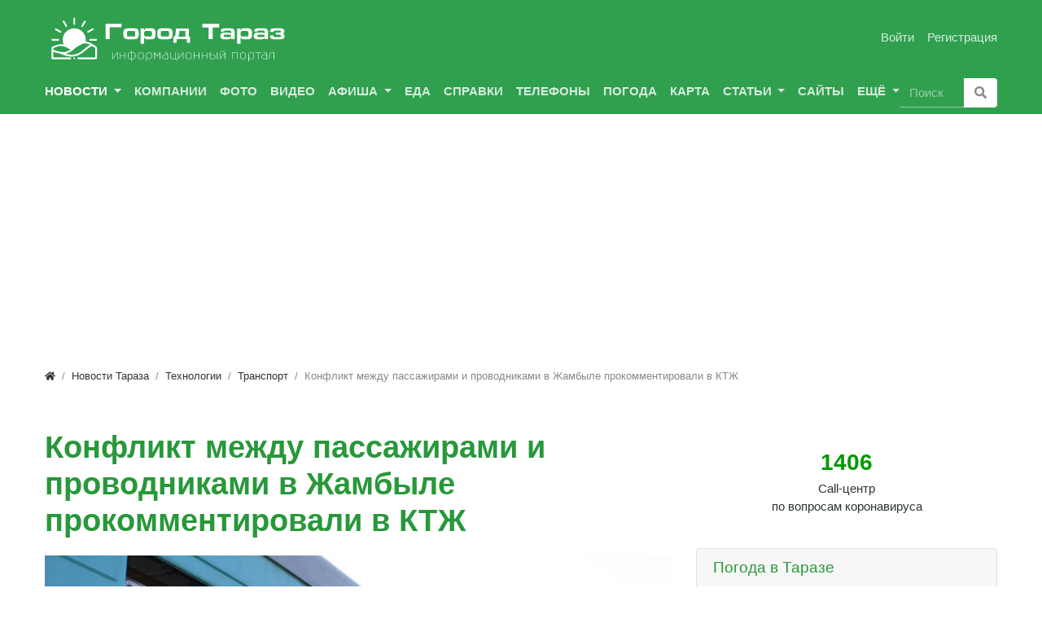

--- FILE ---
content_type: text/html; charset=utf-8
request_url: https://www.gorodtaraz.kz/news/2520-konflikt-mezhdu-passazhirami-i-provodnikami-v-zhambyle-prokommentirovali-v-ktzh.html
body_size: 15686
content:
<!DOCTYPE html>
<html lang="ru" class="h-100">
    <head>
        <title>Конфликт между пассажирами и проводниками в Жамбыле прокомментировали в КТЖ. Новости Тараза &mdash; Город Тараз: информационный портал</title>
        <meta charset="utf-8" />
        <meta http-equiv="X-UA-Compatible" content="IE=edge" />
        <meta name="viewport" content="width=device-width, initial-scale=1, shrink-to-fit=no" />
        <meta name="csrf-token" content="1128a2c68ed8f2849724d3cbfa15c5252157580baf0bed96415e92f477243aaf" />
        <meta name="generator" content="InstantCMS" />
                
                                                                <meta name="keywords" content="мужчина, пассажиров, взрослых, детей, билет, перевозок, айдарханов, льготный, семья, взрослого">
		<meta name="description" content="Скандальное видео появилось в сети Интернет, где сотрудники поезда не пускают пассажиров в вагон.">
		<link rel="canonical" href="https://www.gorodtaraz.kz/news/2520-konflikt-mezhdu-passazhirami-i-provodnikami-v-zhambyle-prokommentirovali-v-ktzh.html"/>
		<link rel="search" type="application/opensearchdescription+xml" href="/search/opensearch" title="Поиск на Город Тараз: информационный портал" />
		<link rel="stylesheet" type="text/css" href="/templates/gtmodern/controllers/meteo2/css/meteo2.css?1564905822">
		<link rel="stylesheet" type="text/css" href="/templates/modern/css/theme.css?1564905822">
		<link rel="stylesheet" type="text/css" href="/templates/gtmodern/css/my.css?1564905822">
		<link rel="stylesheet" type="text/css" href="/templates/modern/css/wysiwyg/redactor/styles.css?1564905822">
		<link rel="stylesheet" type="text/css" href="/templates/modern/css/toastr.css?1564905822">
				<link rel="shortcut icon" type="image/x-icon" href="/templates/gtmodern/images/favicons/favicon.ico">
		<link rel="shortcut icon" type="image/svg+xml" href="/templates/gtmodern/images/favicons/favicon.svg">
		<link rel="apple-touch-icon" sizes="180x180" href="/templates/gtmodern/images/favicons/apple-touch-icon.png">
		<link rel="icon" type="image/png" sizes="32x32" href="/templates/gtmodern/images/favicons/favicon-32x32.png">
		<link rel="icon" type="image/png" sizes="16x16" href="/templates/gtmodern/images/favicons/favicon-16x16.png">
		<link rel="manifest" href="/templates/gtmodern/images/favicons/site.webmanifest">
		<link rel="mask-icon" href="/templates/gtmodern/images/favicons/safari-pinned-tab.svg" color="#5bbad5">
		<meta name="msapplication-TileColor" content="#da532c">
		<meta name="theme-color" content="#ffffff">
	
	<meta name="yandex-verification" content="316a8ff33d5562cd" />	

	<!-- Global site tag (gtag.js) - Google Analytics -->
	<script async src="https://www.googletagmanager.com/gtag/js?id=UA-22701644-1"></script>
	<script>
	  window.dataLayer = window.dataLayer || [];
	  function gtag(){dataLayer.push(arguments);}
	  gtag('js', new Date());

	  gtag('config', 'UA-22701644-1');
	</script>

	<!-- Yandex.Metrika counter -->
	<script type="text/javascript" >
	   (function(m,e,t,r,i,k,a){m[i]=m[i]||function(){(m[i].a=m[i].a||[]).push(arguments)};
	   m[i].l=1*new Date();k=e.createElement(t),a=e.getElementsByTagName(t)[0],k.async=1,k.src=r,a.parentNode.insertBefore(k,a)})
	   (window, document, "script", "https://mc.yandex.ru/metrika/tag.js", "ym");

	   ym(47488885, "init", {
	        clickmap:true,
	        trackLinks:true,
	        accurateTrackBounce:true
	   });
	</script>
	<noscript><div><img src="https://mc.yandex.ru/watch/47488885" style="position:absolute; left:-9999px;" alt="" /></div></noscript>
	<!-- /Yandex.Metrika counter -->

	<script async src="//pagead2.googlesyndication.com/pagead/js/adsbygoogle.js"></script>
	<script>
	     (adsbygoogle = window.adsbygoogle || []).push({
	          google_ad_client: "ca-pub-0280235664529500",
	          enable_page_level_ads: true
	     });
	</script>
		
    </head>
    <body id="desktop_device_type" data-device="desktop" class="d-flex flex-column h-100">
                        <header class="bg-primary">
                                                                                                            <div class="container d-flex justify-content-between align-items-center flex-nowrap py-1">
                                                                                    <a class="navbar-brand mr-3 flex-shrink-0" href="/">
            <img src="/templates/gtmodern/images/logo_mobile.svg" class="d-sm-none" alt="Город Тараз: информационный портал" width="52px" height="52px">
            <img src="/templates/gtmodern/images/logo.svg" class="d-none d-sm-block" alt="Город Тараз: информационный портал" width="300px" height="75px">
        </a>
                                                                                                <div class="ml-auto d-flex align-items-center">
            <nav class="navbar p-0 navbar-dark">
                <div class="collapse navbar-collapse show" id="target-header">
            <ul class="navbar-nav flex-row icms-navbar-expanded">



    
    
    
    <li class="nav-item ajax-modal key">
                    <a title="Войти" class="nav-link text-nowrap" href="/auth/login" >
                                                    <span class="nav-item-text">Войти</span>
                                            </a>
        
        
    

    
            </li>
    
    
    <li class="nav-item user_add">
                    <a title="Регистрация" class="nav-link text-nowrap" href="/auth/register" >
                                                    <span class="nav-item-text">Регистрация</span>
                                            </a>
        
        
    

    </li></ul>
                    </div>
    </nav>

</div>                                                    </div>
                            <div class="container pb-2">
                                                                        <div class=" text-uppercase font-weight-bold">        <nav class="navbar p-0 navbar-expand-lg navbar-dark">
                                    <span class="navbar-brand icms-navbar-brand__show_on_hide">
                    Город Тараз                </span>
                        <button class="navbar-toggler" type="button" data-toggle="collapse" data-target="#target-main">
                <span class="navbar-toggler-icon"></span>
            </button>
                <div class="collapse navbar-collapse" id="target-main">
            <ul class="navbar-nav icms-menu-hovered mx-lg-n2">



    
    
    
    <li class="nav-item is-active dropdown">
                    <a title="Новости" class="nav-link text-nowrap active dropdown-toggle" href="/news" target="_self" data-toggle="dropdown" >
                                                    <span class="nav-item-text">Новости</span>
                                            </a>
        
        <ul class="dropdown-menu">
    

    
    
    
    <li class="nav-item dropdown dropright">
                    <a title="Политика" class="dropdown-item text-nowrap dropdown-toggle" href="/news/politika" target="_self" data-toggle="dropdown" >
                                                    <span class="nav-item-text">Политика</span>
                                            </a>
        
        <ul class="dropdown-menu">
    

    
    
    
    <li class="nav-item">
                    <a title="Госорганы" class="dropdown-item text-nowrap" href="/news/politika/gosorgany" target="_self" >
                                                    <span class="nav-item-text">Госорганы</span>
                                            </a>
        
        
    

    
            </li>
    
    
    <li class="nav-item">
                    <a title="Регионы" class="dropdown-item text-nowrap" href="/news/politika/regiony" target="_self" >
                                                    <span class="nav-item-text">Регионы</span>
                                            </a>
        
        
    

            </li></ul>
    
            </li>
    
    
    <li class="nav-item dropdown dropright">
                    <a title="Экономика" class="dropdown-item text-nowrap dropdown-toggle" href="/news/ekonomika" target="_self" data-toggle="dropdown" >
                                                    <span class="nav-item-text">Экономика</span>
                                            </a>
        
        <ul class="dropdown-menu">
    

    
    
    
    <li class="nav-item">
                    <a title="Промышленность" class="dropdown-item text-nowrap" href="/news/ekonomika/promyshlennost" target="_self" >
                                                    <span class="nav-item-text">Промышленность</span>
                                            </a>
        
        
    

    
            </li>
    
    
    <li class="nav-item">
                    <a title="Строительство" class="dropdown-item text-nowrap" href="/news/ekonomika/stroitelstvo" target="_self" >
                                                    <span class="nav-item-text">Строительство</span>
                                            </a>
        
        
    

    
            </li>
    
    
    <li class="nav-item">
                    <a title="Бизнес" class="dropdown-item text-nowrap" href="/news/ekonomika/biznes" target="_self" >
                                                    <span class="nav-item-text">Бизнес</span>
                                            </a>
        
        
    

    
            </li>
    
    
    <li class="nav-item">
                    <a title="Коммунальное хозяйство" class="dropdown-item text-nowrap" href="/news/ekonomika/kommunalnoe-hozjaistvo" target="_self" >
                                                    <span class="nav-item-text">Коммунальное хозяйство</span>
                                            </a>
        
        
    

    
            </li>
    
    
    <li class="nav-item">
                    <a title="Сельское хозяйство" class="dropdown-item text-nowrap" href="/news/ekonomika/selskoe-hozjaistvo" target="_self" >
                                                    <span class="nav-item-text">Сельское хозяйство</span>
                                            </a>
        
        
    

    
            </li>
    
    
    <li class="nav-item">
                    <a title="Работа" class="dropdown-item text-nowrap" href="/news/ekonomika/rabota" target="_self" >
                                                    <span class="nav-item-text">Работа</span>
                                            </a>
        
        
    

            </li></ul>
    
            </li>
    
    
    <li class="nav-item dropdown dropright">
                    <a title="Общество" class="dropdown-item text-nowrap dropdown-toggle" href="/news/obschestvo" target="_self" data-toggle="dropdown" >
                                                    <span class="nav-item-text">Общество</span>
                                            </a>
        
        <ul class="dropdown-menu">
    

    
    
    
    <li class="nav-item">
                    <a title="Медицина, здоровье" class="dropdown-item text-nowrap" href="/news/obschestvo/medicina-zdorove" target="_self" >
                                                    <span class="nav-item-text">Медицина, здоровье</span>
                                            </a>
        
        
    

    
            </li>
    
    
    <li class="nav-item">
                    <a title="Помощь" class="dropdown-item text-nowrap" href="/news/obschestvo/pomosch" target="_self" >
                                                    <span class="nav-item-text">Помощь</span>
                                            </a>
        
        
    

    
            </li>
    
    
    <li class="nav-item">
                    <a title="Персона" class="dropdown-item text-nowrap" href="/news/obschestvo/persona" target="_self" >
                                                    <span class="nav-item-text">Персона</span>
                                            </a>
        
        
    

    
            </li>
    
    
    <li class="nav-item">
                    <a title="Сотрудничество" class="dropdown-item text-nowrap" href="/news/obschestvo/sotrudnichestvo" target="_self" >
                                                    <span class="nav-item-text">Сотрудничество</span>
                                            </a>
        
        
    

    
            </li>
    
    
    <li class="nav-item">
                    <a title="Недвижимость" class="dropdown-item text-nowrap" href="/news/obschestvo/nedvizhimost" target="_self" >
                                                    <span class="nav-item-text">Недвижимость</span>
                                            </a>
        
        
    

            </li></ul>
    
            </li>
    
    
    <li class="nav-item dropdown dropright">
                    <a title="Правопорядок" class="dropdown-item text-nowrap dropdown-toggle" href="/news/pravoporjadok" target="_self" data-toggle="dropdown" >
                                                    <span class="nav-item-text">Правопорядок</span>
                                            </a>
        
        <ul class="dropdown-menu">
    

    
    
    
    <li class="nav-item">
                    <a title="ЧП" class="dropdown-item text-nowrap" href="/news/pravoporjadok/chp" target="_self" >
                                                    <span class="nav-item-text">ЧП</span>
                                            </a>
        
        
    

    
            </li>
    
    
    <li class="nav-item">
                    <a title="Преступность" class="dropdown-item text-nowrap" href="/news/pravoporjadok/prestupnost" target="_self" >
                                                    <span class="nav-item-text">Преступность</span>
                                            </a>
        
        
    

    
            </li>
    
    
    <li class="nav-item">
                    <a title="Закон" class="dropdown-item text-nowrap" href="/news/pravoporjadok/zakon" target="_self" >
                                                    <span class="nav-item-text">Закон</span>
                                            </a>
        
        
    

            </li></ul>
    
            </li>
    
    
    <li class="nav-item dropdown dropright">
                    <a title="Спорт" class="dropdown-item text-nowrap dropdown-toggle" href="/news/sport" target="_self" data-toggle="dropdown" >
                                                    <span class="nav-item-text">Спорт</span>
                                            </a>
        
        <ul class="dropdown-menu">
    

    
    
    
    <li class="nav-item">
                    <a title="Туризм" class="dropdown-item text-nowrap" href="/news/sport/turizm" target="_self" >
                                                    <span class="nav-item-text">Туризм</span>
                                            </a>
        
        
    

            </li></ul>
    
            </li>
    
    
    <li class="nav-item dropdown dropright">
                    <a title="Культура" class="dropdown-item text-nowrap dropdown-toggle" href="/news/kultura" target="_self" data-toggle="dropdown" >
                                                    <span class="nav-item-text">Культура</span>
                                            </a>
        
        <ul class="dropdown-menu">
    

    
    
    
    <li class="nav-item">
                    <a title="Религия" class="dropdown-item text-nowrap" href="/news/kultura/religija" target="_self" >
                                                    <span class="nav-item-text">Религия</span>
                                            </a>
        
        
    

    
            </li>
    
    
    <li class="nav-item">
                    <a title="История" class="dropdown-item text-nowrap" href="/news/kultura/istorija" target="_self" >
                                                    <span class="nav-item-text">История</span>
                                            </a>
        
        
    

            </li></ul>
    
            </li>
    
    
    <li class="nav-item">
                    <a title="Образование" class="dropdown-item text-nowrap" href="/news/obrazovanie" target="_self" >
                                                    <span class="nav-item-text">Образование</span>
                                            </a>
        
        
    

    
            </li>
    
    
    <li class="nav-item dropdown dropright">
                    <a title="Досуг" class="dropdown-item text-nowrap dropdown-toggle" href="/news/dosug" target="_self" data-toggle="dropdown" >
                                                    <span class="nav-item-text">Досуг</span>
                                            </a>
        
        <ul class="dropdown-menu">
    

    
    
    
    <li class="nav-item">
                    <a title="Мероприятия" class="dropdown-item text-nowrap" href="/news/dosug/meroprijatija" target="_self" >
                                                    <span class="nav-item-text">Мероприятия</span>
                                            </a>
        
        
    

    
            </li>
    
    
    <li class="nav-item">
                    <a title="Конкурсы, акции" class="dropdown-item text-nowrap" href="/news/dosug/konkursy-akcii" target="_self" >
                                                    <span class="nav-item-text">Конкурсы, акции</span>
                                            </a>
        
        
    

    
            </li>
    
    
    <li class="nav-item">
                    <a title="Праздники" class="dropdown-item text-nowrap" href="/news/dosug/prazdniki" target="_self" >
                                                    <span class="nav-item-text">Праздники</span>
                                            </a>
        
        
    

            </li></ul>
    
            </li>
    
    
    <li class="nav-item">
                    <a title="В Казахстане" class="dropdown-item text-nowrap" href="/news/v-kazahstane" target="_self" >
                                                    <span class="nav-item-text">В Казахстане</span>
                                            </a>
        
        
    

    
            </li>
    
    
    <li class="nav-item">
                    <a title="Разное" class="dropdown-item text-nowrap" href="/news/raznoe" target="_self" >
                                                    <span class="nav-item-text">Разное</span>
                                            </a>
        
        
    

    
            </li>
    
    
    <li class="nav-item dropdown dropright">
                    <a title="Технологии" class="dropdown-item text-nowrap dropdown-toggle" href="/news/tehnologii" target="_self" data-toggle="dropdown" >
                                                    <span class="nav-item-text">Технологии</span>
                                            </a>
        
        <ul class="dropdown-menu">
    

    
    
    
    <li class="nav-item dropdown dropright">
                    <a title="Медиа" class="dropdown-item text-nowrap dropdown-toggle" href="/news/tehnologii/media" target="_self" data-toggle="dropdown" >
                                                    <span class="nav-item-text">Медиа</span>
                                            </a>
        
        <ul class="dropdown-menu">
    

    
    
    
    <li class="nav-item">
                    <a title="Карта Тараза" class="dropdown-item text-nowrap" href="/news/tehnologii/media/karta-taraza" target="_self" >
                                                    <span class="nav-item-text">Карта Тараза</span>
                                            </a>
        
        
    

            </li></ul>
    
            </li>
    
    
    <li class="nav-item">
                    <a title="Наука" class="dropdown-item text-nowrap" href="/news/tehnologii/nauka" target="_self" >
                                                    <span class="nav-item-text">Наука</span>
                                            </a>
        
        
    

    
            </li>
    
    
    <li class="nav-item">
                    <a title="Авто" class="dropdown-item text-nowrap" href="/news/tehnologii/avto" target="_self" >
                                                    <span class="nav-item-text">Авто</span>
                                            </a>
        
        
    

    
            </li>
    
    
    <li class="nav-item">
                    <a title="Транспорт" class="dropdown-item text-nowrap" href="/news/tehnologii/transport" target="_self" >
                                                    <span class="nav-item-text">Транспорт</span>
                                            </a>
        
        
    

    
            </li>
    
    
    <li class="nav-item dropdown dropright">
                    <a title="Пресса" class="dropdown-item text-nowrap dropdown-toggle" href="/news/tehnologii/pressa" target="_self" data-toggle="dropdown" >
                                                    <span class="nav-item-text">Пресса</span>
                                            </a>
        
        <ul class="dropdown-menu">
    

    
    
    
    <li class="nav-item">
                    <a title="Новости Тараз Times" class="dropdown-item text-nowrap" href="/news/tehnologii/pressa/novosti-taraz-times" target="_self" >
                                                    <span class="nav-item-text">Новости Тараз Times</span>
                                            </a>
        
        
    

            </li></ul>
            </li></ul>
    
            </li>
    
    
    <li class="nav-item">
                    <a title="Новости СМИ" class="dropdown-item text-nowrap" href="/pages/novosti-smi-taraz.html" target="_self" >
                                                    <span class="nav-item-text">Новости СМИ</span>
                                            </a>
        
        
    

            </li></ul>
    
            </li>
    
    
    <li class="nav-item">
                    <a title="Компании" class="nav-link text-nowrap" href="/company" target="_self" >
                                                    <span class="nav-item-text">Компании</span>
                                            </a>
        
        
    

    
            </li>
    
    
    <li class="nav-item">
                    <a title="Фото" class="nav-link text-nowrap" href="/albums" target="_self" >
                                                    <span class="nav-item-text">Фото</span>
                                            </a>
        
        
    

    
            </li>
    
    
    <li class="nav-item">
                    <a title="Видео" class="nav-link text-nowrap" href="/taraztube" target="_self" >
                                                    <span class="nav-item-text">Видео</span>
                                            </a>
        
        
    

    
            </li>
    
    
    <li class="nav-item dropdown">
                    <a title="Афиша" class="nav-link text-nowrap dropdown-toggle" href="/events" target="_self" data-toggle="dropdown" >
                                                    <span class="nav-item-text">Афиша</span>
                                            </a>
        
        <ul class="dropdown-menu">
    

    
    
    
    <li class="nav-item">
                    <a title="Сегодня" class="dropdown-item text-nowrap" href="/events" target="_self" >
                                                    <span class="nav-item-text">Сегодня</span>
                                            </a>
        
        
    

    
            </li>
    
    
    <li class="nav-item">
                    <a title="Скоро" class="dropdown-item text-nowrap" href="/events-skoro" target="_self" >
                                                    <span class="nav-item-text">Скоро</span>
                                            </a>
        
        
    

    
            </li>
    
    
    <li class="nav-item">
                    <a title="Гороскопы" class="dropdown-item text-nowrap" href="/pages/goroskop-na-segodnya-v-taraze.html" target="_self" >
                                                    <span class="nav-item-text">Гороскопы</span>
                                            </a>
        
        
    

    
            </li>
    
    
    <li class="nav-item">
                    <a title="Вечеринка" class="dropdown-item text-nowrap" href="/events/vecherinka" target="_self" >
                                                    <span class="nav-item-text">Вечеринка</span>
                                            </a>
        
        
    

    
            </li>
    
    
    <li class="nav-item">
                    <a title="Выставка" class="dropdown-item text-nowrap" href="/events/vystavka" target="_self" >
                                                    <span class="nav-item-text">Выставка</span>
                                            </a>
        
        
    

    
            </li>
    
    
    <li class="nav-item">
                    <a title="Кино" class="dropdown-item text-nowrap" href="/events/kino" target="_self" >
                                                    <span class="nav-item-text">Кино</span>
                                            </a>
        
        
    

    
            </li>
    
    
    <li class="nav-item">
                    <a title="Конкурс" class="dropdown-item text-nowrap" href="/events/konkurs" target="_self" >
                                                    <span class="nav-item-text">Конкурс</span>
                                            </a>
        
        
    

    
            </li>
    
    
    <li class="nav-item">
                    <a title="Концерт" class="dropdown-item text-nowrap" href="/events/koncert" target="_self" >
                                                    <span class="nav-item-text">Концерт</span>
                                            </a>
        
        
    

    
            </li>
    
    
    <li class="nav-item">
                    <a title="Мероприятия" class="dropdown-item text-nowrap" href="/events/meroprijatija" target="_self" >
                                                    <span class="nav-item-text">Мероприятия</span>
                                            </a>
        
        
    

    
            </li>
    
    
    <li class="nav-item">
                    <a title="Спектакль" class="dropdown-item text-nowrap" href="/events/spektakl" target="_self" >
                                                    <span class="nav-item-text">Спектакль</span>
                                            </a>
        
        
    

    
            </li>
    
    
    <li class="nav-item">
                    <a title="Спорт" class="dropdown-item text-nowrap" href="/events/sport" target="_self" >
                                                    <span class="nav-item-text">Спорт</span>
                                            </a>
        
        
    

            </li></ul>
    
            </li>
    
    
    <li class="nav-item">
                    <a title="Еда" class="nav-link text-nowrap" href="/eda" target="_self" >
                                                    <span class="nav-item-text">Еда</span>
                                            </a>
        
        
    

    
            </li>
    
    
    <li class="nav-item">
                    <a title="Справки" class="nav-link text-nowrap" href="/spravki" target="_self" >
                                                    <span class="nav-item-text">Справки</span>
                                            </a>
        
        
    

    
            </li>
    
    
    <li class="nav-item">
                    <a title="Телефоны" class="nav-link text-nowrap" href="/phonebook" target="_self" >
                                                    <span class="nav-item-text">Телефоны</span>
                                            </a>
        
        
    

    
            </li>
    
    
    <li class="nav-item">
                    <a title="Погода" class="nav-link text-nowrap" href="/meteo2" target="_self" >
                                                    <span class="nav-item-text">Погода</span>
                                            </a>
        
        
    

    
            </li>
    
    
    <li class="nav-item">
                    <a title="Карта" class="nav-link text-nowrap" href="/maptaraz" target="_self" >
                                                    <span class="nav-item-text">Карта</span>
                                            </a>
        
        
    

    
            </li>
    
    
    <li class="nav-item dropdown">
                    <a title="Статьи" class="nav-link text-nowrap dropdown-toggle" href="/articles" target="_self" data-toggle="dropdown" >
                                                    <span class="nav-item-text">Статьи</span>
                                            </a>
        
        <ul class="dropdown-menu">
    

    
    
    
    <li class="nav-item">
                    <a title="Еда" class="dropdown-item text-nowrap" href="/articles/eda" target="_self" >
                                                    <span class="nav-item-text">Еда</span>
                                            </a>
        
        
    

    
            </li>
    
    
    <li class="nav-item">
                    <a title="Автомобиль" class="dropdown-item text-nowrap" href="/articles/auto" target="_self" >
                                                    <span class="nav-item-text">Автомобиль</span>
                                            </a>
        
        
    

    
            </li>
    
    
    <li class="nav-item">
                    <a title="Дом" class="dropdown-item text-nowrap" href="/articles/dom" target="_self" >
                                                    <span class="nav-item-text">Дом</span>
                                            </a>
        
        
    

    
            </li>
    
    
    <li class="nav-item">
                    <a title="Религия" class="dropdown-item text-nowrap" href="/articles/religiya" target="_self" >
                                                    <span class="nav-item-text">Религия</span>
                                            </a>
        
        
    

    
            </li>
    
    
    <li class="nav-item">
                    <a title="Туризм" class="dropdown-item text-nowrap" href="/articles/turizm" target="_self" >
                                                    <span class="nav-item-text">Туризм</span>
                                            </a>
        
        
    

    
            </li>
    
    
    <li class="nav-item">
                    <a title="Мода" class="dropdown-item text-nowrap" href="/articles/moda" target="_self" >
                                                    <span class="nav-item-text">Мода</span>
                                            </a>
        
        
    

    
            </li>
    
    
    <li class="nav-item">
                    <a title="Жизнь" class="dropdown-item text-nowrap" href="/articles/zhizn" target="_self" >
                                                    <span class="nav-item-text">Жизнь</span>
                                            </a>
        
        
    

    
            </li>
    
    
    <li class="nav-item">
                    <a title="Образование" class="dropdown-item text-nowrap" href="/articles/obrazovanie" target="_self" >
                                                    <span class="nav-item-text">Образование</span>
                                            </a>
        
        
    

            </li></ul>
    
            </li>
    
    
    <li class="nav-item">
                    <a title="Сайты" class="nav-link text-nowrap" href="/links" >
                                                    <span class="nav-item-text">Сайты</span>
                                            </a>
        
        
    

    
            </li>
    
    
    <li class="nav-item dropdown more">
                    <a title="Ещё" class="nav-link text-nowrap dropdown-toggle" href="javascript:void(0)" data-toggle="dropdown" >
                                                    <span class="nav-item-text">Ещё</span>
                                            </a>
        
        <ul class="dropdown-menu">
    

    
    
    
    <li class="nav-item">
                    <a title="Объявления" class="dropdown-item text-nowrap" href="/board" target="_self" >
                                                    <span class="nav-item-text">Объявления</span>
                                            </a>
        
        
    

    
            </li>
    
    
    <li class="nav-item">
                    <a title="Блоги" class="dropdown-item text-nowrap" href="/posts" target="_self" >
                                                    <span class="nav-item-text">Блоги</span>
                                            </a>
        
        
    

    </li></ul>
    </li></ul>
                            <form class="form-inline ml-auto my-2 my-lg-0" action="/search" method="get">
                    <div class="input-group">
                        <input type="text" class="form-control input border-0" name="q" value="" placeholder="Поиск" />                        <div class="input-group-append">
                            <button class="btn bg-white text-muted" type="submit">
                                <svg class="icms-svg-icon w-16" fill="currentColor"><use xlink:href="/templates/modern/images/icons/solid.svg#search"></use></svg>                            </button>
                        </div>
                    </div>
                </form>
                    </div>
    </nav>
</div>                                                    </div>
                                                    </header>
                                                <div class="container">
                    <div class="row no-gutters">
                                                    <div class="col-sm-12 d-flex justify-content-between align-items-center">
                                                        <ol class="breadcrumb mb-0 text-truncate flex-nowrap position-relative flex-fill" itemscope itemtype="https://schema.org/BreadcrumbList">
    <li class="breadcrumb-item" itemprop="itemListElement" itemscope itemtype="https://schema.org/ListItem">
        <a href="/" title="Главная" itemprop="item">
            <svg class="icms-svg-icon w-16" fill="currentColor"><use xlink:href="/templates/modern/images/icons/solid.svg#home"></use></svg>            <meta itemprop="name" content="Главная" />
            <meta itemprop="position" content="1" />
        </a>
    </li>
                                    <li class="breadcrumb-item" itemprop="itemListElement" itemscope itemtype="https://schema.org/ListItem">
                                    <a href="/news" itemprop="item">
                        <span itemprop="name">
                            Новости Тараза                        </span>
                    </a>
                                <meta itemprop="position" content="2" />
            </li>
                                            <li class="breadcrumb-item" itemprop="itemListElement" itemscope itemtype="https://schema.org/ListItem">
                                    <a href="/news/tehnologii" itemprop="item">
                        <span itemprop="name">
                            Технологии                        </span>
                    </a>
                                <meta itemprop="position" content="3" />
            </li>
                                            <li class="breadcrumb-item" itemprop="itemListElement" itemscope itemtype="https://schema.org/ListItem">
                                    <a href="/news/tehnologii/transport" itemprop="item">
                        <span itemprop="name">
                            Транспорт                        </span>
                    </a>
                                <meta itemprop="position" content="4" />
            </li>
                                            <li class="breadcrumb-item active d-none d-lg-inline-block" itemprop="itemListElement" itemscope itemtype="https://schema.org/ListItem">
                                    <span itemprop="name">
                        Конфликт между пассажирами и проводниками в Жамбыле прокомментировали в КТЖ                    </span>
                                <meta itemprop="position" content="5" />
            </li>
                        </ol>                                            </div>
                                                        <div class="col-sm-12 mb-3 mb-md-4">
                                                    <div class="icms-widget card mb-3 mb-md-4  icms-widget__transparent" id="widget_wrapper_610">
        <div class="card-body">
        <div class="icms-widget__html_block">
    <script data-ad-client="ca-pub-0280235664529500" async src="https://pagead2.googlesyndication.com/pagead/js/adsbygoogle.js"></script></div>    </div>
    </div>
                                            </div>
                        </div>
                </div>
                            <section class="container">
                    <main class="row">
                                                    <article class="col-lg order-2 mb-3 mb-md-4">
                                                                                                                <h1>
        Конфликт между пассажирами и проводниками в Жамбыле прокомментировали в КТЖ            </h1>
    


<div class="content_item news_item clearfix my-3">
            <div class="icms-content-fields">
        
            
            
                            
                    <div class="field ft_image f_photo none_field" >
                                                <div class="value"><img src="/upload/000/u1/56/63/konflikt-mezhdu-passazhirami-i-provodnikami-v-zhambyle-prokommentir.jpg" title="Конфликт между пассажирами и проводниками в Жамбыле прокомментировали в КТЖ" alt="Конфликт между пассажирами и проводниками в Жамбыле прокомментировали в КТЖ"  class="img-fluid " /></div>
                    </div>

                
                    <div class="field ft_html f_content auto_field" >
                                                <div class="value"><p>Скандальное видео появилось в сети Интернет, где сотрудники поезда не пускают пассажиров в вагон. По кадрам можно предположить, что семья из пяти человек – двое взрослых и трое маленьких детей должна была выехать на поезде со станции Жамбыл из города Тараза. Но получила отказ в посадке, передаёт корреспондент <a href="/redirect?url=https%3A%2F%2Fbnews.kz%2Fru%2Fnews%2Fkonflikt_mezhdu_passazhirami_i_provodnikami_v_zhambile_prokommentirovali_v_ktzh" target="_blank" class="external_link">BNews.kz</a>.</p><p>За кадром громко ругаются женщина и мужчина, они требуют вызвать сотрудников и утверждают, будто заплатили за купе 45 тысяч тенге. Мужчина уверяет: у семьи есть билеты на всех, но с ними едет грудной ребёнок без билета, из-за которого, якобы семью и не пускают на поезд.</p><p><em>«Вот у нас билеты есть, грудной ребенок, из-за него не взяли нас»</em>, — говорит мужчина за кадром.</p><p>Правда, ответ на свой вопрос, мужчина получил тут же. Сотрудница КТЖ, представившись начальником поезда Мурзалиной, разъяснила поведение проводников так: «Отсутствует один детский билет. На двоих взрослых трое детей».</p><div class="video_wrap embed-responsive embed-responsive-16by9"><iframe class="video_frame embed-responsive-item" src="//www.youtube.com/embed/0W_GjUJDN3g" frameborder="0" allowfullscreen></iframe></div><p>Уже после инцидента, когда от поведения сотрудников КТЖ взбунтовалась интернет-общественность, видео скандала прокомментировал руководитель направления по работе с клиентами и СМИ АО «Пассажирские перевозки» Данияр Айдарханов.</p><p><em>«Наша компания действует в рамках действующего законодательства и других нормативно-правовых актов. Согласно „Правил перевозок пассажиров, багажа и грузобагажа железнодорожным транспортом“, утверждённых Приказом Министра по инвестициям и развитию Республики Казахстан от 30 апреля 2015 года №545 на каждого взрослого пассажира разрешен бесплатный провоз 1 (одного) ребенка возрастом до 7 лет. На остальных детей оформляется льготный проездной документ (билет) со скидкой 50% от стоимости взрослого билета»</em>.</p><p>По его словам, у пассажиров, на двоих взрослых — отца с матерью, было трое детей в возрасте до семи лет. Семье требовалось всего лишь приобрести один льготный билет продолжить свой путь.</p><p>Между тем, Айдарханов настоятельно порекомендовал всем гражданам перед поездками внимательно изучать правила перевозок. Выехала ли все-таки семья из Тараз, пока остается неизвестным.</p></div>
                    </div>

                            
            
                </div>
    
        
    
            <div class="append_html"><div class="content_list featured events_list"><div class="content_list_item events_list_item greenbgc"><svg class="icms-svg-icon w-16" fill="currentColor"><use xlink:href="/templates/modern/images/icons/solid.svg#paper-plane"></use></svg> Самые интересные <a href="https://t.me/gorodtaraz">новости Тараза в Telegram</a> – быстро и бесплатно!<br>Подписывайтесь на наш Телеграм-канал, чтобы всегда быть в курсе последних событий в Таразе.</div></div></div>
    

            <div class="info_bar d-flex text-muted align-content-start flex-wrap mt-3">
                        	                <div class="bar_item mr-3 mb-2 text-truncate bi_rating" title="">
                                                                
<div class="d-flex rating_widget content_news_rating" id="rating-news-2520"
            data-target-controller="content"
        data-target-subject="news"
        data-target-id="2520"
            >
        <div class="arrow up">
                    <a href="#vote-up" class="vote-up text-success" title="Понравилось">
                <svg class="icms-svg-icon w-16" fill="currentColor"><use xlink:href="/templates/modern/images/icons/solid.svg#thumbs-up"></use></svg>            </a>
            </div>

    <div class="score mx-2" title="Рейтинг">
                    <span>&mdash;</span>
            </div>

    <div class="arrow down">
                    <a href="#vote-down" class="vote-down text-danger" title="Не понравилось">
                <svg class="icms-svg-icon w-16" fill="currentColor"><use xlink:href="/templates/modern/images/icons/solid.svg#thumbs-down"></use></svg>            </a>
            </div>

</div>

                                        </div>
                                        	                <div class="bar_item mr-3 mb-2 text-truncate bi_date_pub" title="Дата публикации">
                                            <svg class="icms-svg-icon w-16" fill="currentColor"><use xlink:href="/templates/modern/images/icons/solid.svg#calendar-alt"></use></svg>                                                                <time datetime="2018-06-29T12:50:07+06:00">29.06.2018</time>                                    </div>
                                        	                <div class="bar_item mr-3 mb-2 text-truncate bi_hits" title="Просмотры">
                                            <svg class="icms-svg-icon w-16" fill="currentColor"><use xlink:href="/templates/modern/images/icons/solid.svg#eye"></use></svg>                                                                3090                                    </div>
                                        	                <div class="bar_item mr-3 mb-2 text-truncate bi_user" title="">
                                            <svg class="icms-svg-icon w-16" fill="currentColor"><use xlink:href="/templates/modern/images/icons/solid.svg#user"></use></svg>                                                                <a class="stretched-link" href="/users/1">gorodtaraz</a>
                                    </div>
                                        	                <div class="bar_item mr-3 mb-2 text-truncate bi_share" title="">
                                                                <script src="https://yastatic.net/share2/share.js"></script>
<div class="ya-share2" data-curtain data-services="vkontakte,messenger,facebook,odnoklassniki,telegram,twitter,whatsapp"></div>                                    </div>
                                    </div>
    
</div>

    <div id="comments_widget" class="tabs-menu icms-comments__tabs">
    <span id="comments"></span>
    <ul class="nav nav-tabs content_news_comments_tab position-relative">
                    <li class="nav-item">
                <a href="#tab-icms" class="nav-link active" data-toggle="tab" role="tab">
                    Комментарии                </a>
                                    <a href="/rss/feed/comments?tc=content&ts=news&ti=2520" class="icms-comments__tabs-tab btn inline_rss_icon" title="RSS">
                        <svg class="icms-svg-icon w-16" fill="currentColor"><use xlink:href="/templates/modern/images/icons/solid.svg#rss"></use></svg>                    </a>
                            </li>
            </ul>
    <div class="tab-content">
                    <div id="tab-icms" class="tab-pane show active content_news_comments" role="tablist">
                    <div class="d-flex justify-content-between align-items-center mt-3 mt-md-4">
            <div id="comments_add_link">
            <a href="#reply" class="btn btn-primary ajaxlink" onclick="return icms.comments.add()">
                Написать комментарий            </a>
        </div>
            </div>

<div id="comments_list" class="my-3 my-md-4">

    
        <div class="no_comments alert alert-info my-4">
            Нет комментариев. Ваш будет первым!        </div>

        
    
    
</div>

    <div id="comments_add_form">
                    <div class="preview_box alert alert-light border mt-3 d-none"></div>
            <form action="/comments/submit" method="post">
                <input type="hidden" class="form-control input" name="csrf_token" value="1128a2c68ed8f2849724d3cbfa15c5252157580baf0bed96415e92f477243aaf" />                <input type="hidden" class="form-control input" name="action" value="add" />                <input type="hidden" class="form-control input" name="id" value="0" />                <input type="hidden" class="form-control input" name="parent_id" value="0" />                <input type="hidden" class="form-control input" name="tc" value="content" />                <input type="hidden" class="form-control input" name="ts" value="news" />                <input type="hidden" class="form-control input" name="ti" value="2520" />                <input type="hidden" class="form-control input" name="tud" value="1" />                <input type="hidden" class="form-control input" name="timestamp" value="1770096228" />                                                        <div class="author_data form-row">
                        <div class="name form-group col-md-6">
                            <label>
                                Ваше имя                            </label>
                            <input type="text" class="form-control input" name="author_name" value="" />                        </div>
                                                <div class="email form-group col-md-6">
                            <label>
                                E-mail для ответов                            </label>
                            <input type="text" class="form-control input" name="author_email" value="" />                        </div>
                                            </div>
                                                <textarea name="content" class="form-control textarea imperavi_redactor" id="wysiwyg-69818664ece7b" ></textarea>                <div class="buttons row justify-content-between">
                    <div class="col">
                        <button value="Отправить" class="button btn button-add button-update btn-primary" name="submit" onclick="icms.comments.submit()" type="button" ><span>Отправить</span></button>                        <button value="Отменить" class="button btn btn-secondary button-cancel" name="cancel" onclick="icms.comments.restoreForm()" type="button" ><span>Отменить</span></button>                    </div>
                    <div class="col-auto">
                        <button class="button btn button-preview btn-info" name="preview" onclick="icms.comments.preview()" type="button">
                            <svg class="icms-svg-icon w-16" fill="currentColor"><use xlink:href="/templates/modern/images/icons/solid.svg#eye"></use></svg>                            <span class="d-none d-lg-inline-block">Предпросмотр</span>
                        </button>
                    </div>
                </div>
            </form>
                        </div>

            </div>
            </div>
</div>                                                                            <div class="container">
                    <div class="row">
                                                    <div class="col-sm">
                                                    <div class="icms-widget card mb-3 mb-md-4  icms-widget__transparent" id="widget_wrapper_769">
        <div class="card-body">
        <div class="icms-widget__html_block">
    <!-- Yandex.RTB R-A-104427-1 -->
<div id="yandex_rtb_R-A-104427-1"></div>
<script type="text/javascript">
    (function(w, d, n, s, t) {
        w[n] = w[n] || [];
        w[n].push(function() {
            Ya.Context.AdvManager.render({
                blockId: "R-A-104427-1",
                renderTo: "yandex_rtb_R-A-104427-1",
                async: true
            });
        });
        t = d.getElementsByTagName("script")[0];
        s = d.createElement("script");
        s.type = "text/javascript";
        s.src = "//an.yandex.ru/system/context.js";
        s.async = true;
        t.parentNode.insertBefore(s, t);
    })(this, this.document, "yandexContextAsyncCallbacks");
</script></div>    </div>
    </div>
<div class="icms-widget card mb-3 mb-md-4 " id="widget_wrapper_846">
        <h3 class="h5 card-header d-flex align-items-center">
        <span>Свежие новости</span>
            </h3>
        <div class="card-body">
        <div class="icms-widget__content_list mb-n3 mb-md-n4 content_list tiled featured row">
            
                <div class="col-md-6 col-lg-4 mb-3 mb-md-4">
            <div class="icms-content-fields">
                            <div class="field ft_caption f_title auto_field">

                    
                                            <h4 class="value">
                                                                            <a href="/news/3043-interval-komendantskogo-chasa-sokraschyon-v-taraze-s-23-00-do-7-00.html">
                                Интервал комендантского часа сокращён в Таразе с 23.00 до 7.00                            </a>
                                                                            </h4>
                                    </div>
                            <div class="field ft_image f_photo left_field">

                    
                                            <div class="value">
                        									<div class="photo">
                        		                            	<a href="/news/3043-interval-komendantskogo-chasa-sokraschyon-v-taraze-s-23-00-do-7-00.html">
                                <img src="/upload/000/u1/b/e/interval-komendantskogo-chasa-sokraschyon-v-taraze-photo-bignews.webp" title="Интервал комендантского часа сокращён в Таразе с 23.00 до 7.00" alt="Интервал комендантского часа сокращён в Таразе с 23.00 до 7.00"  class="img-fluid " />                            	</a>
                        		                        		                    			</div>
	                                                         
                                                    </div>
                                    </div>
                            <div class="field ft_string f_teaser auto_field">

                    
                                            <div class="value">
                        	                        	
                            	Теперь комендантский час в Таразе действует с 23.00 до 7.00. Ранее интервал комендантского часа ограничивал выход из дома с 7 часов вечера и до семи часов утра.                			                        </div>
                                    </div>
                                    </div>
        </div>
        
                <div class="col-md-6 col-lg-4 mb-3 mb-md-4">
            <div class="icms-content-fields d-flex flex-column h-100">
                            <div class="field ft_caption f_title auto_field">

                    
                                            <h4 class="value">
                                                                            <a href="/news/3042-v-hode-besporjadkov-pogibli-15-zhambylcev.html">
                                В ходе беспорядков погибли 15 жамбылцев                            </a>
                                                                            </h4>
                                    </div>
                            <div class="field ft_image f_photo left_field">

                    
                                            <div class="value">
                        									<div class="photo">
                        		                            	<a href="/news/3042-v-hode-besporjadkov-pogibli-15-zhambylcev.html">
                                <img src="/upload/000/u1/e/f/v-hode-besporjadkov-pogibli-15-zhambylcev-photo-bignews.webp" title="В ходе беспорядков погибли 15 жамбылцев" alt="В ходе беспорядков погибли 15 жамбылцев"  class="img-fluid " />                            	</a>
                        		                        		                    			</div>
	                                                         
                                                    </div>
                                    </div>
                            <div class="field ft_string f_teaser auto_field">

                    
                                            <div class="value">
                        	                        	
                            	В Жамбылской области продолжаются операции по задержанию провокаторов.                			                        </div>
                                    </div>
                                    </div>
        </div>
        
                <div class="col-md-6 col-lg-4 mb-3 mb-md-4">
            <div class="icms-content-fields d-flex flex-column h-100">
                            <div class="field ft_caption f_title auto_field">

                    
                                            <h4 class="value">
                                                                            <a href="/news/3041-skonchalsja-nachalnik-dp-zhambylskoi-oblasti-zhanat-suleimenov.html">
                                Скончался начальник ДП Жамбылской области Жанат Сулейменов                            </a>
                                                                            </h4>
                                    </div>
                            <div class="field ft_image f_photo left_field">

                    
                                            <div class="value">
                        									<div class="photo">
                        		                            	<a href="/news/3041-skonchalsja-nachalnik-dp-zhambylskoi-oblasti-zhanat-suleimenov.html">
                                <img src="/upload/000/u1/e/7/skonchalsja-nachalnik-dp-zhambylskoi-oblasti-zhanat-suleimenov-photo-bignews.jpg" title="Скончался начальник ДП Жамбылской области Жанат Сулейменов" alt="Скончался начальник ДП Жамбылской области Жанат Сулейменов"  class="img-fluid " />                            	</a>
                        		                        		                    			</div>
	                                                         
                                                    </div>
                                    </div>
                            <div class="field ft_string f_teaser auto_field">

                    
                                            <div class="value">
                        	                        	
                            	Ушел из жизни начальник Департамента полиции Жамбылской области Жанат Сулейменов.                			                        </div>
                                    </div>
                                    </div>
        </div>
        
                <div class="col-md-6 col-lg-4 mb-3 mb-md-4">
            <div class="icms-content-fields d-flex flex-column h-100">
                            <div class="field ft_caption f_title auto_field">

                    
                                            <h4 class="value">
                                                                            <a href="/news/3040-berdibek-saparbaev-prizval-zhambylcev-c-ponimaniem-otnestis-k-prinimaemym-meram.html">
                                Бердибек Сапарбаев призвал жамбылцев c пониманием отнестись к принимаемым мерам                            </a>
                                                                            </h4>
                                    </div>
                            <div class="field ft_image f_photo left_field">

                    
                                            <div class="value">
                        									<div class="photo">
                        		                            	<a href="/news/3040-berdibek-saparbaev-prizval-zhambylcev-c-ponimaniem-otnestis-k-prinimaemym-meram.html">
                                <img src="/upload/000/u1/5/9/s-ponimaniem-otnestis-k-prinimaemym-meram-prizval-zhambylcev-berdibek-saparbaev-photo-bignews.webp" title="Бердибек Сапарбаев призвал жамбылцев c пониманием отнестись к принимаемым мерам" alt="Бердибек Сапарбаев призвал жамбылцев c пониманием отнестись к принимаемым мерам"  class="img-fluid " />                            	</a>
                        		                        		                    			</div>
	                                                         
                                                    </div>
                                    </div>
                            <div class="field ft_string f_teaser auto_field">

                    
                                            <div class="value">
                        	                        	
                            	С обращением к жителям Жамбылской области выступил глава региона Бердибек Сапарбаев.                			                        </div>
                                    </div>
                                    </div>
        </div>
        
                <div class="col-md-6 col-lg-4 mb-3 mb-md-4">
            <div class="icms-content-fields d-flex flex-column h-100">
                            <div class="field ft_caption f_title auto_field">

                    
                                            <h4 class="value">
                                                                            <a href="/news/3039-obstanovka-v-voennyh-gorodkah-zhambylskoi-oblasti.html">
                                Обстановка в военных городках Жамбылской области                            </a>
                                                                            </h4>
                                    </div>
                            <div class="field ft_image f_photo left_field">

                    
                                            <div class="value">
                        									<div class="photo">
                        		                            	<a href="/news/3039-obstanovka-v-voennyh-gorodkah-zhambylskoi-oblasti.html">
                                <img src="/upload/000/u1/5/7/obstanovka-v-voennyh-gorodkah-zhambylskoi-oblasti-photo-bignews.webp" title="Обстановка в военных городках Жамбылской области" alt="Обстановка в военных городках Жамбылской области"  class="img-fluid " />                            	</a>
                        		                        		                    			</div>
	                                                         
                                                    </div>
                                    </div>
                            <div class="field ft_string f_teaser auto_field">

                    
                                            <div class="value">
                        	                        	
                            	В Министерстве обороны РК рассказали об обстановке в военных городках в Жамбылской области.                			                        </div>
                                    </div>
                                    </div>
        </div>
        
                <div class="col-md-6 col-lg-4 mb-3 mb-md-4">
            <div class="icms-content-fields d-flex flex-column h-100">
                            <div class="field ft_caption f_title auto_field">

                    
                                            <h4 class="value">
                                                                            <a href="/news/3038-avtomaty-kalashnikova-dollary-i-kyrgyzskie-somy-byli-u-zaderzhannyh-v-zhambylskoi-oblasti.html">
                                Автоматы Калашникова, доллары и кыргызские сомы были у задержанных в Жамбылской области                            </a>
                                                                            </h4>
                                    </div>
                            <div class="field ft_image f_photo left_field">

                    
                                            <div class="value">
                        									<div class="photo">
                        		                            	<a href="/news/3038-avtomaty-kalashnikova-dollary-i-kyrgyzskie-somy-byli-u-zaderzhannyh-v-zhambylskoi-oblasti.html">
                                <img src="/upload/000/u1/a/c/avtomaty-kalashnikova-dollary-i-kyrgyzskie-somy-byli-u-zaderzhannyh-v-zhambylskoi-oblasti-photo-bignews.webp" title="Автоматы Калашникова, доллары и кыргызские сомы были у задержанных в Жамбылской области" alt="Автоматы Калашникова, доллары и кыргызские сомы были у задержанных в Жамбылской области"  class="img-fluid " />                            	</a>
                        		                        		                    			</div>
	                                                         
                                                    </div>
                                    </div>
                            <div class="field ft_string f_teaser auto_field">

                    
                                            <div class="value">
                        	                        	
                            	139 человек задержали в Жамбылской области и изъяли в ходе следственных действий крупный арсенал оружия.                			                        </div>
                                    </div>
                                    </div>
        </div>
        
                <div class="col-md-6 col-lg-4 mb-3 mb-md-4">
            <div class="icms-content-fields d-flex flex-column h-100">
                            <div class="field ft_caption f_title auto_field">

                    
                                            <h4 class="value">
                                                                            <a href="/news/3037-pribyvayuschih-na-stanciyu-zhambyl-passazhirov-budut-razvozit-po-domam.html">
                                Прибывающих на станцию Жамбыл пассажиров будут развозить по домам                            </a>
                                                                            </h4>
                                    </div>
                            <div class="field ft_image f_photo left_field">

                    
                                            <div class="value">
                        									<div class="photo">
                        		                            	<a href="/news/3037-pribyvayuschih-na-stanciyu-zhambyl-passazhirov-budut-razvozit-po-domam.html">
                                <img src="/upload/000/u1/2/1/pribyvayuschih-na-stanciyu-zhambyl-passazhirov-budut-razvozit-po-domam-photo-bignews.webp" title="Прибывающих на станцию Жамбыл пассажиров будут развозить по домам" alt="Прибывающих на станцию Жамбыл пассажиров будут развозить по домам"  class="img-fluid " />                            	</a>
                        		                        		                    			</div>
	                                                         
                                                    </div>
                                    </div>
                            <div class="field ft_string f_teaser auto_field">

                    
                                            <div class="value">
                        	                        	
                            	Для всех пассажиров, прибывающих железнодорожным транспортом после 23:00, возле здания железнодорожного вокзала подготовлены специальные автобусы, которые развезут их по домашним адресам.                			                        </div>
                                    </div>
                                    </div>
        </div>
        
                <div class="col-md-6 col-lg-4 mb-3 mb-md-4">
            <div class="icms-content-fields d-flex flex-column h-100">
                            <div class="field ft_caption f_title auto_field">

                    
                                            <h4 class="value">
                                                                            <a href="/news/3036-podzhigatelei-zdanija-oblastnogo-akimata-zaderzhali-v-taraze.html">
                                Поджигателей здания областного акимата задержали в Таразе                            </a>
                                                                            </h4>
                                    </div>
                            <div class="field ft_image f_photo left_field">

                    
                                            <div class="value">
                        									<div class="photo">
                        		                            	<a href="/news/3036-podzhigatelei-zdanija-oblastnogo-akimata-zaderzhali-v-taraze.html">
                                <img src="/upload/000/u1/0/9/podzhigatelei-zdanija-oblastnogo-akimata-zaderzhali-v-taraze-photo-bignews.webp" title="Поджигателей здания областного акимата задержали в Таразе" alt="Поджигателей здания областного акимата задержали в Таразе"  class="img-fluid " />                            	</a>
                        		                        		                    			</div>
	                                                         
                                                    </div>
                                    </div>
                            <div class="field ft_string f_teaser auto_field">

                    
                                            <div class="value">
                        	                        	
                            	В областном центре Жамбылской области продолжается антитеррористическая операция.                			                        </div>
                                    </div>
                                    </div>
        </div>
        
                <div class="col-md-6 col-lg-4 mb-3 mb-md-4">
            <div class="icms-content-fields d-flex flex-column h-100">
                            <div class="field ft_caption f_title auto_field">

                    
                                            <h4 class="value">
                                                                            <a href="/news/3035-besporjadki-v-zhambylskoi-oblasti-zaderzhany-11-chelovek.html">
                                Беспорядки в Жамбылской области: задержаны 11 человек                            </a>
                                                                            </h4>
                                    </div>
                            <div class="field ft_image f_photo left_field">

                    
                                            <div class="value">
                        									<div class="photo">
                        		                            	<a href="/news/3035-besporjadki-v-zhambylskoi-oblasti-zaderzhany-11-chelovek.html">
                                <img src="/upload/000/u1/5/2/besporjadki-v-zhambylskoi-oblasti-zaderzhany-11-chelovek-photo-bignews.webp" title="Беспорядки в Жамбылской области: задержаны 11 человек" alt="Беспорядки в Жамбылской области: задержаны 11 человек"  class="img-fluid " />                            	</a>
                        		                        		                    			</div>
	                                                         
                                                    </div>
                                    </div>
                            <div class="field ft_string f_teaser auto_field">

                    
                                            <div class="value">
                        	                        	
                            	Оперативный штаб Министерства внутренних дел опубликовал данные о количестве задержанных участников в массовых беспорядках в Жамбылской области.                			                        </div>
                                    </div>
                                    </div>
        </div>
    </div>    </div>
    </div>
                                            </div>
                        </div>
                </div>
                                                </article>
                                                                                            <aside class="col-lg-4 order-3 mb-3 mb-md-4">
                                                    <div class="icms-widget card mb-3 mb-md-4  icms-widget__transparent" id="widget_wrapper_771">
        <div class="card-body">
        <div class="icms-widget__html_block">
    <p style="text-align: center;">
	<span class="bigprice"><a href="tel:1406">1406</a></span><br>
	Call-центр<br>по вопросам коронавируса
</p></div>    </div>
    </div>
<div class="icms-widget card mb-3 mb-md-4 " id="widget_wrapper_872">
        <h3 class="h5 card-header d-flex align-items-center">
        <span>Погода в Таразе</span>
            </h3>
        <div class="card-body">
        <div class="forecast-table">
	<a class="widget forecast-link" href="/meteo2" title="Прогноз погоды" alt="Прогноз погоды">
	    <div class="widget container">
	        <div class="widget forecast-container">
	            <div class="today forecast">
	                <div class="widget forecast-content">
	                    <!--<div class="location">Тараз</div>-->
	                    <div class="degree">
	                        <div class="num">8<sup>o</sup>C</div>
	                        <div class="forecast-icon">
	                        	<svg class="icms-svg-icon w-64" fill="currentColor"><use xlink:href="/templates/modern/images/icons/solid.svg#cloud"></use><title>пасмурно без осадков</title></svg>
	                        </div>  
	                    </div>
	                </div>
	            </div>
	        </div>
	    </div>
	</a>
</div>
    </div>
    </div>
<div class="icms-widget card mb-3 mb-md-4 " id="widget_wrapper_843">
        <h3 class="h5 card-header d-flex align-items-center">
        <span>Новые комментарии</span>
            </h3>
        <div class="card-body">
        <div class="widget_comments_list">
    
                
        <div class="media mb-3 comment" >

            <div class="media-body">

                <h4 class="d-inline-block h6 mb-2">
                                            <span class="mr-2">
                                                            <a href="/users/37939" class="icms-user-avatar peer_no_online">
                                    <img class="img-fluid" src="/upload/default/avatar_micro.png" alt="mega" title="mega" />                                </a>
                                                    </span>
                                                                <a href="/users/37939" class="user">mega</a>
                                                                &rarr;
                        <a class="subject" href="/news/2991-novyi-aviareis-nur-sultan-taraz-zapustjat-s-14-iyunja.html#comment_37743">
                            Новый авиарейс Нур-Султан - Тараз запустят с 14 июня                        </a>
                                    </h4>

                                    <div class="icms-comment-html__widget text-break">
                                                    Такой рейс еще есть?                                             </div>
                                                    <div class="text-muted small mt-2">
                        <svg class="icms-svg-icon w-16" fill="currentColor"><use xlink:href="/templates/modern/images/icons/solid.svg#history"></use></svg>                        <span>
                            1 год назад                        </span>
                                                                    </div>
                            </div>

        </div>

    
                
        <div class="media mb-3 comment" >

            <div class="media-body">

                <h4 class="d-inline-block h6 mb-2">
                                            <span class="mr-2">
                                                            <a href="/users/37720" class="icms-user-avatar peer_no_online">
                                    <img class="img-fluid" src="/upload/default/avatar_micro.png" alt="karinaoctarina" title="karinaoctarina" />                                </a>
                                                    </span>
                                                                <a href="/users/37720" class="user">karinaoctarina</a>
                                                                &rarr;
                        <a class="subject" href="/news/3043-interval-komendantskogo-chasa-sokraschyon-v-taraze-s-23-00-do-7-00.html#comment_37707">
                            Интервал комендантского часа сокращён в Таразе с 23.00 до 7.00                        </a>
                                    </h4>

                                    <div class="icms-comment-html__widget text-break">
                                                    Можно до 22 работать                                             </div>
                                                    <div class="text-muted small mt-2">
                        <svg class="icms-svg-icon w-16" fill="currentColor"><use xlink:href="/templates/modern/images/icons/solid.svg#history"></use></svg>                        <span>
                            1 год назад                        </span>
                                                                    </div>
                            </div>

        </div>

    
                
        <div class="media mb-3 comment" >

            <div class="media-body">

                <h4 class="d-inline-block h6 mb-2">
                                            <span class="mr-2">
                                                            <a href="/users/37720" class="icms-user-avatar peer_no_online">
                                    <img class="img-fluid" src="/upload/default/avatar_micro.png" alt="karinaoctarina" title="karinaoctarina" />                                </a>
                                                    </span>
                                                                <a href="/users/37720" class="user">karinaoctarina</a>
                                                                &rarr;
                        <a class="subject" href="/news/3043-interval-komendantskogo-chasa-sokraschyon-v-taraze-s-23-00-do-7-00.html#comment_37706">
                            Интервал комендантского часа сокращён в Таразе с 23.00 до 7.00                        </a>
                                    </h4>

                                    <div class="icms-comment-html__widget text-break">
                                                    А как мне в ночную работать по городу мотаться?                                             </div>
                                                    <div class="text-muted small mt-2">
                        <svg class="icms-svg-icon w-16" fill="currentColor"><use xlink:href="/templates/modern/images/icons/solid.svg#history"></use></svg>                        <span>
                            1 год назад                        </span>
                                                                    </div>
                            </div>

        </div>

    
                
        <div class="media mb-3 comment" >

            <div class="media-body">

                <h4 class="d-inline-block h6 mb-2">
                                            <span class="mr-2">
                                                            <a href="/users/37333" class="icms-user-avatar peer_no_online">
                                    <img class="img-fluid" src="/upload/default/avatar_micro.png" alt="YellowSnow" title="YellowSnow" />                                </a>
                                                    </span>
                                                                <a href="/users/37333" class="user">YellowSnow</a>
                                                                &rarr;
                        <a class="subject" href="/news/2990-3d-risunkami-oformili-park-zhenis-v-taraze.html#comment_37488">
                            3D-рисунками оформили парк Женис в Таразе                        </a>
                                    </h4>

                                    <div class="icms-comment-html__widget text-break">
                                                    почему только одна фотография? хотелось бы побольше рисунков увидеть                                             </div>
                                                    <div class="text-muted small mt-2">
                        <svg class="icms-svg-icon w-16" fill="currentColor"><use xlink:href="/templates/modern/images/icons/solid.svg#history"></use></svg>                        <span>
                            2 года назад                        </span>
                                                                    </div>
                            </div>

        </div>

    
                
        <div class="media mb-3 comment" >

            <div class="media-body">

                <h4 class="d-inline-block h6 mb-2">
                                            <span class="mr-2">
                                                            <a href="/users/37333" class="icms-user-avatar peer_no_online">
                                    <img class="img-fluid" src="/upload/default/avatar_micro.png" alt="YellowSnow" title="YellowSnow" />                                </a>
                                                    </span>
                                                                <a href="/users/37333" class="user">YellowSnow</a>
                                                                &rarr;
                        <a class="subject" href="/news/2990-3d-risunkami-oformili-park-zhenis-v-taraze.html#comment_37487">
                            3D-рисунками оформили парк Женис в Таразе                        </a>
                                    </h4>

                                    <div class="icms-comment-html__widget text-break">
                                                    почему только одна фотография?                                             </div>
                                                    <div class="text-muted small mt-2">
                        <svg class="icms-svg-icon w-16" fill="currentColor"><use xlink:href="/templates/modern/images/icons/solid.svg#history"></use></svg>                        <span>
                            2 года назад                        </span>
                                                                    </div>
                            </div>

        </div>

    
                
        <div class="media mb-3 comment" >

            <div class="media-body">

                <h4 class="d-inline-block h6 mb-2">
                                            <span class="mr-2">
                                                            <span class="icms-user-avatar">
                                    <img class="img-fluid" src="/upload/default/avatar_micro.png" alt="" title="" />                                </span>
                                                    </span>
                                                                <span class="guest_name user">Саха кКнт</span>
                                                                &rarr;
                        <a class="subject" href="/news/1299-genealogicheskie-dreva-po-zhambylski.html#comment_36963">
                            Генеалогические древа по жамбылски                        </a>
                                    </h4>

                                    <div class="icms-comment-html__widget text-break">
                                                    А кто ваши дед?? Можно данные??                                             </div>
                                                    <div class="text-muted small mt-2">
                        <svg class="icms-svg-icon w-16" fill="currentColor"><use xlink:href="/templates/modern/images/icons/solid.svg#history"></use></svg>                        <span>
                            3 года назад                        </span>
                                                                    </div>
                            </div>

        </div>

    
                
        <div class="media mb-3 comment" >

            <div class="media-body">

                <h4 class="d-inline-block h6 mb-2">
                                            <span class="mr-2">
                                                            <span class="icms-user-avatar">
                                    <img class="img-fluid" src="/upload/default/avatar_micro.png" alt="" title="" />                                </span>
                                                    </span>
                                                                <span class="guest_name user">Asy</span>
                                                                &rarr;
                        <a class="subject" href="/news/3006-na-8-marshrute-v-taraze-pojavjatsja-novye-avtobusy-s-kondicionerom-i-videonablyudeniem.html#comment_36950">
                            На 8 маршруте в Таразе появятся новые автобусы с кондиционером и видеонаблюдением                        </a>
                                    </h4>

                                    <div class="icms-comment-html__widget text-break">
                                                    почему 8автобус о кровати только переднюю дверь?!                                             </div>
                                                    <div class="text-muted small mt-2">
                        <svg class="icms-svg-icon w-16" fill="currentColor"><use xlink:href="/templates/modern/images/icons/solid.svg#history"></use></svg>                        <span>
                            3 года назад                        </span>
                                                                    </div>
                            </div>

        </div>

    </div>    </div>
    </div>
<div class="icms-widget card mb-3 mb-md-4 " id="widget_wrapper_845">
        <h3 class="h5 card-header d-flex align-items-center">
        <span>Популярные новости</span>
            </h3>
        <div class="card-body">
        <div class="icms-widget__content_list content_list">
            <div class="content_list_item news_list_item clearfix">
            <div class="icms-content-fields">
                            <div class="field ft_caption f_title auto_field" >

                    
                                            <h3 class="value">
                        
                                                    <a href="/news/28-telefonnyi-spravochnik-goroda-taraza.html">
                                Телефонный справочник города Тараза                            </a>
                                                                            </h3>
                                    </div>
                            <div class="field ft_image f_photo left_field" >

                    
                                            <div class="value">
                            <a href="/news/28-telefonnyi-spravochnik-goroda-taraza.html"><img src="/upload/news/kniga.jpg" title="Телефонный справочник города Тараза" alt="Телефонный справочник города Тараза"  class="img-fluid " /></a>                        </div>
                                    </div>
                            <div class="field ft_string f_teaser auto_field" >

                    
                                            <div class="value">
                            ТОО &laquo;Рекламно-информационное агентство &laquo;Медиа-Юг&raquo; совместно с Жамбылской областной дирекцией телекоммуникаций &ndash; филиалом АО &laquo;Казахтелеком&raquo; выпустило телефонный справочник Тараза                        </div>
                                    </div>
                        </div>

                    </div>
            <div class="content_list_item news_list_item clearfix">
            <div class="icms-content-fields">
                            <div class="field ft_caption f_title auto_field" >

                    
                                            <h3 class="value">
                        
                                                    <a href="/news/1714-nazarbaev-intellektualnaja-shkola-zavershila-priyom-dokumentov.html">
                                Назарбаев Интеллектуальная школа завершила приём документов                            </a>
                                                                            </h3>
                                    </div>
                            <div class="field ft_image f_photo left_field" >

                    
                                            <div class="value">
                            <a href="/news/1714-nazarbaev-intellektualnaja-shkola-zavershila-priyom-dokumentov.html"><img src="/upload/news/nis_small.jpg" title="Назарбаев Интеллектуальная школа завершила приём документов" alt="Назарбаев Интеллектуальная школа завершила приём документов"  class="img-fluid " /></a>                        </div>
                                    </div>
                            <div class="field ft_string f_teaser auto_field" >

                    
                                            <div class="value">
                            По сообщению пресс-службы акима Жамбылской области, в Назарбаев Интеллектуальной школе в Таразе завершился приём документов для обучения                        </div>
                                    </div>
                        </div>

                    </div>
            <div class="content_list_item news_list_item clearfix">
            <div class="icms-content-fields">
                            <div class="field ft_caption f_title auto_field" >

                    
                                            <h3 class="value">
                        
                                                    <a href="/news/957-intim-predlagat.html">
                                Интим предлагать&hellip;                            </a>
                                                                            </h3>
                                    </div>
                            <div class="field ft_image f_photo left_field" >

                    
                                            <div class="value">
                            <a href="/news/957-intim-predlagat.html"><img src="/upload/tt/intimsaun.jpg" title="Интим предлагать&hellip;" alt="Интим предлагать&hellip;"  class="img-fluid " /></a>                        </div>
                                    </div>
                            <div class="field ft_string f_teaser auto_field" >

                    
                                            <div class="value">
                            В Таразе по-прежнему процветает бизнес на девочках                        </div>
                                    </div>
                        </div>

                    </div>
            <div class="content_list_item news_list_item clearfix">
            <div class="icms-content-fields">
                            <div class="field ft_caption f_title auto_field" >

                    
                                            <h3 class="value">
                        
                                                    <a href="/news/1346-tarazskaja-shkolnica-shokirovala-vseh-svoim-foto-na-kladbische.html">
                                Таразская школьница шокировала всех своим фото на кладбище                            </a>
                                                                            </h3>
                                    </div>
                            <div class="field ft_image f_photo left_field" >

                    
                                            <div class="value">
                            <a href="/news/1346-tarazskaja-shkolnica-shokirovala-vseh-svoim-foto-na-kladbische.html"><img src="/upload/tt/shkofotomogila_small.jpg" title="Таразская школьница шокировала всех своим фото на кладбище" alt="Таразская школьница шокировала всех своим фото на кладбище"  class="img-fluid " /></a>                        </div>
                                    </div>
                            <div class="field ft_string f_teaser auto_field" >

                    
                                            <div class="value">
                            Корреспондент газеты &laquo;Время&raquo; Галина Выборнова в очередной раз нашла повод напомнить о моральном разложении молодёжи Тараза и написала небольшую заметку о школьнице, разместившей в социальной сети &laquo;Мой мир&raquo; фото, где она позирует на фоне могил на городско                        </div>
                                    </div>
                        </div>

                    </div>
            <div class="content_list_item news_list_item clearfix">
            <div class="icms-content-fields">
                            <div class="field ft_caption f_title auto_field" >

                    
                                            <h3 class="value">
                        
                                                    <a href="/news/1703-v-taraze-nachalos-stroitelstvo-mega-centra.html">
                                В Таразе началось строительство &laquo;Мега Центра&raquo;                            </a>
                                                                            </h3>
                                    </div>
                            <div class="field ft_image f_photo left_field" >

                    
                                            <div class="value">
                            <a href="/news/1703-v-taraze-nachalos-stroitelstvo-mega-centra.html"><img src="/upload/news/megacenter_small.jpg" title="В Таразе началось строительство &laquo;Мега Центра&raquo;" alt="В Таразе началось строительство &laquo;Мега Центра&raquo;"  class="img-fluid " /></a>                        </div>
                                    </div>
                            <div class="field ft_string f_teaser auto_field" >

                    
                                            <div class="value">
                            Проект строительства крупного торгово-развлекательного комплекса, аналога &laquo;Мега Центра&raquo; в столицах, был презентован акиму Жамбылской области Канату Бозумбаеву                        </div>
                                    </div>
                        </div>

                    </div>
    </div>    </div>
    </div>
<div class="icms-widget card mb-3 mb-md-4 " id="widget_wrapper_844">
        <h3 class="h5 card-header d-flex align-items-center">
        <span>Обсуждаемые новости</span>
            </h3>
        <div class="card-body">
        <div class="icms-widget__content_list content_list">
            <div class="content_list_item news_list_item clearfix">
            <div class="icms-content-fields">
                            <div class="field ft_caption f_title auto_field" >

                    
                                            <h3 class="value">
                        
                                                    <a href="/news/28-telefonnyi-spravochnik-goroda-taraza.html">
                                Телефонный справочник города Тараза                            </a>
                                                                            </h3>
                                    </div>
                            <div class="field ft_image f_photo left_field" >

                    
                                            <div class="value">
                            <a href="/news/28-telefonnyi-spravochnik-goroda-taraza.html"><img src="/upload/news/kniga.jpg" title="Телефонный справочник города Тараза" alt="Телефонный справочник города Тараза"  class="img-fluid " /></a>                        </div>
                                    </div>
                            <div class="field ft_string f_teaser auto_field" >

                    
                                            <div class="value">
                            ТОО &laquo;Рекламно-информационное агентство &laquo;Медиа-Юг&raquo; совместно с Жамбылской областной дирекцией телекоммуникаций &ndash; филиалом АО &laquo;Казахтелеком&raquo; выпустило телефонный справочник Тараза                        </div>
                                    </div>
                        </div>

                    </div>
            <div class="content_list_item news_list_item clearfix">
            <div class="icms-content-fields">
                            <div class="field ft_caption f_title auto_field" >

                    
                                            <h3 class="value">
                        
                                                    <a href="/news/1346-tarazskaja-shkolnica-shokirovala-vseh-svoim-foto-na-kladbische.html">
                                Таразская школьница шокировала всех своим фото на кладбище                            </a>
                                                                            </h3>
                                    </div>
                            <div class="field ft_image f_photo left_field" >

                    
                                            <div class="value">
                            <a href="/news/1346-tarazskaja-shkolnica-shokirovala-vseh-svoim-foto-na-kladbische.html"><img src="/upload/tt/shkofotomogila_small.jpg" title="Таразская школьница шокировала всех своим фото на кладбище" alt="Таразская школьница шокировала всех своим фото на кладбище"  class="img-fluid " /></a>                        </div>
                                    </div>
                            <div class="field ft_string f_teaser auto_field" >

                    
                                            <div class="value">
                            Корреспондент газеты &laquo;Время&raquo; Галина Выборнова в очередной раз нашла повод напомнить о моральном разложении молодёжи Тараза и написала небольшую заметку о школьнице, разместившей в социальной сети &laquo;Мой мир&raquo; фото, где она позирует на фоне могил на городско                        </div>
                                    </div>
                        </div>

                    </div>
            <div class="content_list_item news_list_item clearfix">
            <div class="icms-content-fields">
                            <div class="field ft_caption f_title auto_field" >

                    
                                            <h3 class="value">
                        
                                                    <a href="/news/1078-otkrylsja-blog-akima-oblasti.html">
                                Открылся блог акима области                            </a>
                                                                            </h3>
                                    </div>
                            <div class="field ft_image f_photo left_field" >

                    
                                            <div class="value">
                            <a href="/news/1078-otkrylsja-blog-akima-oblasti.html"><img src="/upload/tt/blogsmall.jpg" title="Открылся блог акима области" alt="Открылся блог акима области"  class="img-fluid " /></a>                        </div>
                                    </div>
                            <div class="field ft_string f_teaser auto_field" >

                    
                                            <div class="value">
                            Личный блог акима Жамбылской области Каната Бозумбаева blog                        </div>
                                    </div>
                        </div>

                    </div>
            <div class="content_list_item news_list_item clearfix">
            <div class="icms-content-fields">
                            <div class="field ft_caption f_title auto_field" >

                    
                                            <h3 class="value">
                        
                                                    <a href="/news/1318-posledstvija-massovoi-draki-shkolnikov-v-taraze.html">
                                Последствия массовой драки школьников в Таразе                            </a>
                                                                            </h3>
                                    </div>
                            <div class="field ft_image f_photo left_field" >

                    
                                            <div class="value">
                            <a href="/news/1318-posledstvija-massovoi-draki-shkolnikov-v-taraze.html"><img src="/upload/tt/massodraka_small.jpg" title="Последствия массовой драки школьников в Таразе" alt="Последствия массовой драки школьников в Таразе"  class="img-fluid " /></a>                        </div>
                                    </div>
                            <div class="field ft_string f_teaser auto_field" >

                    
                                            <div class="value">
                            Как уже многим известно, 18 мая в Таразе произошла массовая драка школьников                        </div>
                                    </div>
                        </div>

                    </div>
            <div class="content_list_item news_list_item clearfix">
            <div class="icms-content-fields">
                            <div class="field ft_caption f_title auto_field" >

                    
                                            <h3 class="value">
                        
                                                    <a href="/news/1703-v-taraze-nachalos-stroitelstvo-mega-centra.html">
                                В Таразе началось строительство &laquo;Мега Центра&raquo;                            </a>
                                                                            </h3>
                                    </div>
                            <div class="field ft_image f_photo left_field" >

                    
                                            <div class="value">
                            <a href="/news/1703-v-taraze-nachalos-stroitelstvo-mega-centra.html"><img src="/upload/news/megacenter_small.jpg" title="В Таразе началось строительство &laquo;Мега Центра&raquo;" alt="В Таразе началось строительство &laquo;Мега Центра&raquo;"  class="img-fluid " /></a>                        </div>
                                    </div>
                            <div class="field ft_string f_teaser auto_field" >

                    
                                            <div class="value">
                            Проект строительства крупного торгово-развлекательного комплекса, аналога &laquo;Мега Центра&raquo; в столицах, был презентован акиму Жамбылской области Канату Бозумбаеву                        </div>
                                    </div>
                        </div>

                    </div>
    </div>    </div>
    </div>
                                            </aside>
                        </main>
                </section>
                                    <section class="icms-footer__middle  bg-dark text-white-50 mt-auto">
                <div class="container border-bottom">
                    <div class="row py-5 mb-n3">
                                                    <div class="col-4 col-sm mb-3">
                                                    <div class="icms-widget card mb-3 mb-md-4  icms-widget__transparent" id="widget_wrapper_884">
        <h3 class="h5 card-header d-flex align-items-center">
        <span>Ваш аккаунт</span>
            </h3>
        <div class="card-body">
                <nav class="navbar p-0 navbar-dark">
                <div class="collapse navbar-collapse show" id="target-yourakk">
            <ul class="navbar-nav flex-column w-100 flex-row icms-navbar-expanded">



    
    
    
    <li class="nav-item">
                    <a title="Вход" class="nav-link text-nowrap" href="/auth/login" target="_self" >
                                                    <span class="nav-item-text">Вход</span>
                                            </a>
        
        
    

    
            </li>
    
    
    <li class="nav-item">
                    <a title="Регистрация" class="nav-link text-nowrap" href="/auth/register" target="_self" >
                                                    <span class="nav-item-text">Регистрация</span>
                                            </a>
        
        
    

    </li></ul>
                    </div>
    </nav>
    </div>
    </div>
<div class="icms-widget card mb-3 mb-md-4  icms-widget__transparent" id="widget_wrapper_772">
        <div class="card-body">
        <div class="icms-widget__html_block">
    <br />
<!--================================ -->
<!--LiveInternet counter--><script type="text/javascript">
document.write('<a href="//www.liveinternet.ru/click" '+
'target="_blank"><img src="//counter.yadro.ru/hit?t18.15;r'+
escape(document.referrer)+((typeof(screen)=='undefined')?'':
';s'+screen.width+'*'+screen.height+'*'+(screen.colorDepth?
screen.colorDepth:screen.pixelDepth))+';u'+escape(document.URL)+
';h'+escape(document.title.substring(0,150))+';'+Math.random()+
'" alt="" title="LiveInternet: показано число просмотров за 24'+
' часа, посетителей за 24 часа и за сегодня" '+
'border="0" width="88" height="31"><\/a>')
</script><!--/LiveInternet-->

<!--================================ -->
<!-- Yandex.Metrika informer -->
<a href="https://metrika.yandex.ru/stat/?id=47488885&amp;from=informer"
target="_blank" rel="nofollow"><img src="https://informer.yandex.ru/informer/47488885/3_1_50C06FFF_30A04FFF_1_uniques"
style="width:88px; height:31px; border:0;" alt="Яндекс.Метрика" title="Яндекс.Метрика: данные за сегодня (просмотры, визиты и уникальные посетители)" /></a>
<!-- /Yandex.Metrika informer --></div>    </div>
    </div>
                                            </div>
                                                        <div class="col-4 col-sm mb-3">
                                                    <div class="icms-widget card mb-3 mb-md-4  icms-widget__transparent" id="widget_wrapper_885">
        <h3 class="h5 card-header d-flex align-items-center">
        <span>Разделы</span>
            </h3>
        <div class="card-body">
                <nav class="navbar p-0 navbar-dark">
                <div class="collapse navbar-collapse show" id="target-vcats">
            <ul class="navbar-nav flex-column w-100 flex-row icms-navbar-expanded">



    
    
    
    <li class="nav-item">
                    <a title="Компании" class="nav-link text-nowrap" href="/company" target="_self" >
                                                    <span class="nav-item-text">Компании</span>
                                            </a>
        
        
    

    
            </li>
    
    
    <li class="nav-item">
                    <a title="Новости" class="nav-link text-nowrap" href="/news" target="_self" >
                                                    <span class="nav-item-text">Новости</span>
                                            </a>
        
        
    

    
            </li>
    
    
    <li class="nav-item">
                    <a title="Фото" class="nav-link text-nowrap" href="/albums" target="_self" >
                                                    <span class="nav-item-text">Фото</span>
                                            </a>
        
        
    

    
            </li>
    
    
    <li class="nav-item">
                    <a title="Видео" class="nav-link text-nowrap" href="/taraztube" target="_self" >
                                                    <span class="nav-item-text">Видео</span>
                                            </a>
        
        
    

    
            </li>
    
    
    <li class="nav-item">
                    <a title="Афиша" class="nav-link text-nowrap" href="/events" target="_self" >
                                                    <span class="nav-item-text">Афиша</span>
                                            </a>
        
        
    

    
            </li>
    
    
    <li class="nav-item">
                    <a title="Справки" class="nav-link text-nowrap" href="/spravki" target="_self" >
                                                    <span class="nav-item-text">Справки</span>
                                            </a>
        
        
    

    
            </li>
    
    
    <li class="nav-item">
                    <a title="Погода" class="nav-link text-nowrap" href="/meteo2" target="_self" >
                                                    <span class="nav-item-text">Погода</span>
                                            </a>
        
        
    

    
            </li>
    
    
    <li class="nav-item">
                    <a title="Еда" class="nav-link text-nowrap" href="/eda" target="_self" >
                                                    <span class="nav-item-text">Еда</span>
                                            </a>
        
        
    

    </li></ul>
                    </div>
    </nav>
    </div>
    </div>
                                            </div>
                                                        <div class="col-4 col-sm mb-3">
                                                    <div class = "sociallink">
<div id = "startsocial">Мы в соцсетях</div> </hr>
<a class = "vk" href = https://vk.com/gorodtarazkz target=_blank><img src="/templates/default/widgets/sociallink/icons/vk.png" width = 32></a>
<a class = "insta" href = https://www.instagram.com/tarazkalasy/ target=_blank><img src="/templates/default/widgets/sociallink/icons/insta.png" width = 32></a>

<a class = "twi" href = https://twitter.com/gorodtaraz target=_blank><img src="/templates/default/widgets/sociallink/icons/twi.png" width = 32></a>









<br><br>

<b>Пишите нам в мессенджерах!</b>
<br><br>



<a class = "telegram" href = tg://resolve?domain=gorodtaraz target=_blank><img src="/templates/default/widgets/sociallink/icons/tg.png" width = 32></a>
<br><br>


</div>


<style>
.vk, .twi, .insta, .fb, .ba, .be, .fli, .git, .lin, .ok, .pin, .red, .you, .viber, .whatsapp,  .telegram {
    margin-right: 5px;
	margin-bottom: 10px;
}
.vk:hover, .twi:hover, .insta:hover, .fb:hover, .ba:hover, .be:hover, .fli:hover, .git:hover, .lin:hover, .ok:hover, .pin:hover, .red:hover, .you:hover, .viber:hover, .whatsapp:hover,  .telegram:hover {
    opacity: 0.60;
}
div.sociallink {
    position: relative;
    background: ;
    padding-left: 15px;
	padding-right: 15px;
    padding-top: 10px;
    padding-bottom: 10px;
    border-radius: 0px;
}
div#startsocial {
	margin-bottom: 10px;
	font-size: 20px;
	font-weight: bold;
	text-align: center;
	
}
</style>                                            </div>
                        </div>
                </div>
                </section>
                    <footer class="icms-footer__bottom bg-dark text-white">
                <div class="container py-4">
                    <div class="row no-gutters align-items-center flex-wrap">
                                                    <div class="col-md-6 mt-2 mt-sm-0 mb-1 mb-sm-0">
                                                        <div class="d-flex align-items-center icms-links-inherit-color">
        <a href="/">
            Информационный портал &quot;Город Тараз&quot;        </a>
        <span class="mx-2">
            &copy; 2026        </span>
        <span class="d-none d-sm-block mr-2">
                    </span>
            </div>
                                            </div>
                                                        <div class="col-md-6">
                                                    <div class="icms-widget card mb-3 mb-md-4  icms-widget__compact" id="widget_wrapper_774">
        <div class="card-body">
                <nav class="navbar p-0 navbar-dark">
                <div class="collapse navbar-collapse show" id="target-footer">
            <ul class="navbar-nav justify-content-end w-100 flex-row icms-navbar-expanded">



    
    
    
    <li class="nav-item">
                    <a title="О проекте" class="nav-link text-nowrap" href="/pages/about.html" target="_self" >
                                                    <span class="nav-item-text">О проекте</span>
                                            </a>
        
        
    

    
            </li>
    
    
    <li class="nav-item">
                    <a title="Правила сайта" class="nav-link text-nowrap" href="/pages/rules.html" target="_self" >
                                                    <span class="nav-item-text">Правила сайта</span>
                                            </a>
        
        
    

    </li></ul>
                    </div>
    </nav>
    </div>
    </div>
                                            </div>
                        </div>
                </div>
                </footer>
                        <a class="btn btn-secondary btn-lg" href="#desktop_device_type" id="scroll-top">
                <svg class="icms-svg-icon w-16" fill="currentColor"><use xlink:href="/templates/modern/images/icons/solid.svg#chevron-up"></use></svg>            </a>
                        <script>var LANG_LOADING = 'Загрузка...';var LANG_ALL = 'Все';</script>
        <script src="/templates/modern/js/jquery.js?1564905822" ></script>
		<script src="/templates/modern/js/vendors/popper.js/js/popper.min.js?1564905822" ></script>
		<script src="/templates/modern/js/vendors/bootstrap/bootstrap.min.js?1564905822" ></script>
		<script src="/templates/modern/js/core.js?1564905822" ></script>
		<script src="/templates/modern/js/modal.js?1564905822" ></script>
		<script src="/templates/default/js/jquery-scroll.js?1564905822" ></script>
		<script src="/templates/modern/js/comments.js?1564905822" ></script>
		<script src="/templates/modern/js/jquery-cookie.js?1564905822" ></script>
		<script src="/wysiwyg/redactor/files/redactor.js?1564905822" ></script>
		<script src="/templates/modern/js/files.js?1564905822" ></script>
		<script src="/wysiwyg/redactor/files/lang/ru.js?1564905822" ></script>
		<script src="/templates/modern/js/rating.js?1564905822" ></script>
		<script src="/templates/modern/js/vendors/toastr/toastr.min.js?1564905822" ></script>
		        	
        <script>
            var redactor_global_options = {};
            function init_redactor (dom_id){
                var imperavi_options = {};
                if(redactor_global_options.hasOwnProperty('field_'+dom_id)){
                    imperavi_options = redactor_global_options['field_'+dom_id];
                } else if(redactor_global_options.hasOwnProperty('default')) {
                    imperavi_options = redactor_global_options.default;
                }
                icms.files.url_delete = '/files/delete';
                imperavi_options.imageDeleteCallback = function (element){
                    if(confirm('Удалить изображение с сервера?')){
                        icms.files.deleteByPath($(element).attr('src'));
                    }
                };
                $('#'+dom_id).redactor(imperavi_options);
                icms.forms.addWysiwygsInsertPool(dom_id, function(field_element, text){
                    $('#'+field_element).redactor('set', text);
                    $('#'+field_element).redactor('focus');
                });
                icms.forms.addWysiwygsAddPool(dom_id, function(field_element, text){
                    $('#'+field_element).redactor('insertHtml', text);
                });
            }
        </script>

        
	
        <script>
                            redactor_global_options['field_wysiwyg-69818664ece7b'] = {"minHeight":200,"toolbarFixedBox":false,"plugins":[],"lang":"ru","smilesUrl":"\/typograph\/get_smiles","buttonSource":false,"upload_params":{"target_controller":"comments","target_subject":"news"}};
                $(function(){
                    init_redactor('wysiwyg-69818664ece7b');
                });
                    </script>

        
	    <script>
        var LANG_SEND = 'Отправить';var LANG_SAVE = 'Сохранить';var LANG_COMMENT_DELETED = 'Комментарий удален';var LANG_COMMENT_DELETE_CONFIRM = 'Удалить комментарий пользователя %s?';var LANG_MODERATION_REFUSE_REASON = 'Укажите причину отклонения';                icms.comments.init({
            get:'/comments/get',
            approve:'/comments/approve',
            delete:'/comments/delete',
            refresh:'/comments/refresh',
            track:'/comments/track',
            rate:'/comments/rate'
            },{
            tc:'content',
            ts:'news',
            ti:'2520',
            tud:'1',
            timestamp:'1770096228'
        });
    </script>

	    <script>
        icms.rating.setOptions({
            url: '/rating/vote'
        });
    </script>
    
	                <script>
                    toastr.options = {progressBar: true, preventDuplicates: true, timeOut: 20000, newestOnTop: true, closeButton: true, hideDuration: 400};
                                    </script>
                
        <script> icms.head.on_demand = {"root":"\/","css":{"photoswipe":"templates\/modern\/css\/photoswipe.css"},"js":{"vendors\/photoswipe\/photoswipe.min":"templates\/modern\/js\/vendors\/photoswipe\/photoswipe.min.js"}};</script>
            </body>
</html>

--- FILE ---
content_type: text/html; charset=utf-8
request_url: https://www.google.com/recaptcha/api2/aframe
body_size: 267
content:
<!DOCTYPE HTML><html><head><meta http-equiv="content-type" content="text/html; charset=UTF-8"></head><body><script nonce="jTqOIVrMFtaM4cHnMsTjFw">/** Anti-fraud and anti-abuse applications only. See google.com/recaptcha */ try{var clients={'sodar':'https://pagead2.googlesyndication.com/pagead/sodar?'};window.addEventListener("message",function(a){try{if(a.source===window.parent){var b=JSON.parse(a.data);var c=clients[b['id']];if(c){var d=document.createElement('img');d.src=c+b['params']+'&rc='+(localStorage.getItem("rc::a")?sessionStorage.getItem("rc::b"):"");window.document.body.appendChild(d);sessionStorage.setItem("rc::e",parseInt(sessionStorage.getItem("rc::e")||0)+1);localStorage.setItem("rc::h",'1770096234924');}}}catch(b){}});window.parent.postMessage("_grecaptcha_ready", "*");}catch(b){}</script></body></html>

--- FILE ---
content_type: text/css
request_url: https://www.gorodtaraz.kz/templates/gtmodern/controllers/meteo2/css/meteo2.css?1564905822
body_size: 884
content:
.container {
    /*color: #bfc1c8;*/
    /*font-family: "Roboto", "Open Sans", sans-serif;*/
    /*font-size: 14px;*/
    /*font-weight: 300;*/
    /*line-height: 1.5;*/
    margin-right: auto;
    margin-left: auto;
    padding-left: 15px;
    padding-right: 15px;
    *zoom: 1;
}

.container:after {
    content: " ";
    clear: both;
    display: block;
    overflow: hidden;
    height: 0;
}

@media (min-width: 768px) {
    .container {
        width: 750px;
    }
}

@media (min-width: 992px) {
    .container {
        width: 800px;
    }
}

@media (min-width: 1200px) {
    .container {
        width: 900px;
    }
}

.forecast-container {
    width: 100%;
    background: #30b444;
    display: table;
    table-layout: fixed;
    width: 100%;
    overflow: hidden;
}

.forecast-container .forecast {
    display: table-cell;
    vertical-align: top;
}

.forecast-container .forecast:nth-child(even) {
    background-color: #28983a;
}

@media screen and (max-width: 990px) {
    .forecast-container .forecast {
        display: block;
        width: 32.6667%;
        float: left;
    }
}

.forecast-container .forecast.today {
    width: 300px;
}

.forecast-container .forecast.today .forecast-header {
    *zoom: 1;
}

.forecast-container .forecast.today .forecast-header:after {
    content: " ";
    clear: both;
    display: block;
    overflow: hidden;
    height: 0;
}

.forecast-container .forecast.today .forecast-header .day {
    float: left;
}

.forecast-container .forecast.today .forecast-header .date {
    float: right;
}

.forecast-container .forecast.today .forecast-content {
    text-align: left;
    padding-top: 30px;
    padding-bottom: 0px;
}

.forecast-container .forecast.today .location {
    font-size: 18px;
    font-size: 1.2857142857em;
    font-weight: 400;
}

.forecast-container .forecast.today .degree .num,
.forecast-container .forecast.today .degree .forecast-icon {
    display: inline-block;
    vertical-align: middle;
}

.forecast-container .forecast.today .degree .num {
    font-size: 90px;
    font-size: 3.428571rem;
    margin-right: 30px;
}

.forecast-container .forecast p {
    margin-right: 0px;
}

.forecast-container .forecast p img {
    margin-right: 5px;
    vertical-align: middle;
}

@media screen and (max-width: 990px) {
    .forecast-container .forecast.today {
        display: block;
        width: 100%;
    }
}

.forecast-container .forecast.today .info small {
    font-size: xx-small;
    margin: 0px 0px 0px 5px;
    color: #565656;
    text-shadow: rgba(50, 50, 50, 0.5) 0px 1px 1px;
}

.forecast-container .forecast .forecast-header {
    background: rgba(0, 0, 0, 0.1);
    padding: 10px;
    text-align: center;
    font-weight: 400;
}

@media screen and (max-width: 990px) {
    .forecast-container .forecast .forecast-header {
        min-height: 42px;
    }
}

.forecast-container .forecast .forecast-icon {
    height: 50px;
}

.forecast-container .forecast .forecast-content {
    padding: 50px 20px 10px;
}

.forecast-container .forecast .forecast-content .forecast-icon {
    margin-bottom: 20px;
}

.forecast-container .forecast .forecast-content .degree {
    font-size: 24px;
    font-size: 1.7142857143em;
    color: white;
    font-weight: 700;
}

.forecast-container .forecast .forecast-content small {
    font-size: 16px;
    font-size: 1.1428571429em;
}

/** widget **/
.container.widget {
    width: 100%;
    /*color: #bfc1c8;*/
    /*font-family: "Roboto", "Open Sans", sans-serif;*/
    font-size: 14px;
    font-weight: 300;
    line-height: 1.5;
    margin-right: auto;
    margin-left: auto;
    padding: 0;
}

.forecast-container .forecast.today .forecast-content.widget {
    background: #30b444;
    text-align: left;
    padding-bottom: 20px;
    padding-top: 20px;
}

.forecast-container.widget {
    background: #30b444;
    table-layout: fixed;
    width: 100%;
    overflow: hidden;
    display: block;
    padding: 0;
}

.forecast-content.widget {
    padding-top: 10px;
}

.forecast-container .forecast.today .location a:hover, a:visited, a:link, a:active {
    text-decoration: none;
}

.forecast-custom-html {
    padding: 15px;
    margin: 5px;
}

.forecast-table .icms-svg-icon {
	fill: white;	
}

.forecast-table .icms-svg-icon.w-64 {
	fill: white;
	font-size: 64px;
}

--- FILE ---
content_type: image/svg+xml
request_url: https://www.gorodtaraz.kz/templates/gtmodern/images/logo.svg
body_size: 3576
content:
<?xml version="1.0" encoding="utf-8"?>
<!-- Generator: Adobe Illustrator 23.1.0, SVG Export Plug-In . SVG Version: 6.00 Build 0)  -->
<svg version="1.1" id="Gt" xmlns="http://www.w3.org/2000/svg" xmlns:xlink="http://www.w3.org/1999/xlink" x="0px" y="0px"
	 viewBox="0 0 210 52" style="enable-background:new 0 0 210 52;" xml:space="preserve">
<style type="text/css">
	.st0{fill:#FFFFFF;}
</style>
<path class="st0" d="M55.85,17.23v10.3h-3.51V14.35h13.72v2.89H55.85z"/>
<path class="st0" d="M76.18,27.64h-3.97c-3.78,0-4.62-1.03-4.62-4.71c0-3.78,0.76-4.73,4.62-4.73h3.97c3.88,0,4.62,0.82,4.62,4.73
	C80.8,26.71,79.98,27.64,76.18,27.64z M76.24,20.52h-3.97c-1.46,0-1.63,0.4-1.63,2.41c0,1.99,0.17,2.37,1.63,2.37h3.97
	c1.39,0,1.54-0.38,1.54-2.37C77.78,20.92,77.64,20.52,76.24,20.52z"/>
<path class="st0" d="M91.68,27.64h-3.57c-1.16,0-2.07-0.23-2.56-1.5h-0.13v5.38h-3.02V18.3h3.02l-0.08,1.46h0.15
	c0.34-1.25,1.35-1.56,2.62-1.56h3.57c2.24,0,3.5,0.95,3.5,3.38v2.11C95.18,26.5,94.23,27.64,91.68,27.64z M90.51,20.52h-3.57
	c-1.31,0-1.52,0.46-1.52,2.41c0,1.54,0.11,2.37,1.52,2.37h3.57c1.23,0,1.65-0.29,1.65-2.37C92.16,21.13,92.1,20.52,90.51,20.52z"/>
<path class="st0" d="M105.31,27.64h-3.97c-3.78,0-4.62-1.03-4.62-4.71c0-3.78,0.76-4.73,4.62-4.73h3.97c3.88,0,4.62,0.82,4.62,4.73
	C109.92,26.71,109.11,27.64,105.31,27.64z M105.36,20.52h-3.97c-1.46,0-1.63,0.4-1.63,2.41c0,1.99,0.17,2.37,1.63,2.37h3.97
	c1.39,0,1.54-0.38,1.54-2.37C106.9,20.92,106.77,20.52,105.36,20.52z"/>
<path class="st0" d="M122.1,30.65v-3.12h-8.63v3.12h-2.89v-5.22h0.95c0.61-0.78,1.1-1.99,1.1-4.86V18.3h11.34v7.12h1.01v5.22H122.1z
	 M120.96,20.41h-5.3v0.15c0,2.7-0.47,4.07-0.93,4.86h6.23V20.41z"/>
<path class="st0" d="M144.39,17.4v10.13h-3.51V17.4h-5.47v-3.06h14.61v3.06H144.39z"/>
<path class="st0" d="M160.24,27.53l0.11-1.37h-0.11c-0.23,1.25-1.54,1.48-2.72,1.48h-3.21c-2.11,0-3.34-0.51-3.34-2.87
	c0-2.22,1.18-2.91,3.34-2.91h3.29c0.95,0,2.17-0.02,2.51,1.04h0.13v-1.46c0-0.85-0.06-1.41-1.37-1.41h-3.29
	c-0.72,0-1.24,0.17-1.24,1.01h-3.02c0-2.87,2.13-2.85,4.26-2.85h3.29c3.08,0,4.39,0.38,4.39,3.57v5.76H160.24z M158.58,23.71h-3.29
	c-0.63,0-1.31,0.13-1.31,0.97c0,1.01,0.78,1.01,1.42,1.01h3.17c1.25,0,1.65-0.15,1.65-1.12C160.24,23.79,159.57,23.71,158.58,23.71z
	"/>
<path class="st0" d="M174.68,27.64h-3.57c-1.16,0-2.07-0.23-2.56-1.5h-0.13v5.38h-3.02V18.3h3.02l-0.08,1.46h0.15
	c0.34-1.25,1.35-1.56,2.62-1.56h3.57c2.24,0,3.5,0.95,3.5,3.38v2.11C178.17,26.5,177.22,27.64,174.68,27.64z M173.5,20.52h-3.57
	c-1.31,0-1.52,0.46-1.52,2.41c0,1.54,0.11,2.37,1.52,2.37h3.57c1.23,0,1.65-0.29,1.65-2.37C175.15,21.13,175.09,20.52,173.5,20.52z"
	/>
<path class="st0" d="M188.98,27.53l0.11-1.37h-0.11c-0.23,1.25-1.54,1.48-2.72,1.48h-3.21c-2.11,0-3.34-0.51-3.34-2.87
	c0-2.22,1.18-2.91,3.34-2.91h3.29c0.95,0,2.17-0.02,2.51,1.04h0.13v-1.46c0-0.85-0.06-1.41-1.37-1.41h-3.29
	c-0.72,0-1.24,0.17-1.24,1.01h-3.02c0-2.87,2.13-2.85,4.26-2.85h3.29c3.08,0,4.39,0.38,4.39,3.57v5.76H188.98z M187.33,23.71h-3.29
	c-0.63,0-1.31,0.13-1.31,0.97c0,1.01,0.78,1.01,1.42,1.01h3.17c1.25,0,1.65-0.15,1.65-1.12C188.98,23.79,188.32,23.71,187.33,23.71z
	"/>
<path class="st0" d="M201.67,27.64h-3.82c-2.2,0-4.16-0.23-4.16-2.85V24.3h2.94l0.02,0.29c0.08,1.04,0.38,1.1,1.35,1.1h3.82
	c1.08,0,1.25-0.06,1.25-1.12c0-0.65-0.15-0.87-1.25-0.87h-3.23v-1.79h3.23c1.01,0,1.16-0.11,1.16-0.76c0-0.74-0.06-0.99-1.16-0.99
	h-3.82c-0.87,0-1.22,0-1.22,1.06l-0.04,0.17h-2.98v-0.34c0-2.62,1.58-2.85,4.08-2.85h3.82c2.2,0,4.39,0.11,4.39,2.51
	c0,1.03-0.4,1.94-1.82,2.07v0.06c1.5,0.04,1.94,0.95,1.94,2.01C206.18,27.26,204.56,27.64,201.67,27.64z"/>
<path class="st0" d="M58.48,39.04v5.16l3.76-5.16h0.42v5.75h-0.42v-5.16l-3.76,5.16h-0.42v-5.75H58.48z"/>
<path class="st0" d="M65.18,39.04v2.57h3.76v-2.57h0.42v5.75h-0.42v-2.84h-3.76v2.84h-0.42v-5.75H65.18z"/>
<path class="st0" d="M74.94,37.13v1.79h0.59c1.49,0,2.46,0.74,2.46,2.29v1.4c0,1.55-0.98,2.29-2.46,2.29h-0.59v1.78h-0.42V44.9
	h-0.59c-1.49,0-2.46-0.74-2.46-2.29v-1.4c0-1.55,0.98-2.29,2.46-2.29h0.59v-1.79H74.94z M74.53,39.26h-0.59
	c-1.38,0-2.05,0.65-2.05,1.96v1.4c0,1.31,0.67,1.96,2.05,1.96h0.59V39.26z M74.94,44.57h0.59c1.38,0,2.05-0.65,2.05-1.96v-1.4
	c0-1.31-0.67-1.96-2.05-1.96h-0.59V44.57z"/>
<path class="st0" d="M80.11,41.22c0-1.54,0.98-2.29,2.46-2.29c1.47,0,2.46,0.73,2.46,2.29v1.4c0,1.56-0.99,2.29-2.46,2.29
	c-1.49,0-2.46-0.75-2.46-2.29V41.22z M84.62,41.22c0-1.31-0.67-1.96-2.05-1.96c-1.36,0-2.05,0.65-2.05,1.96v1.4
	c0,1.31,0.69,1.96,2.05,1.96c1.38,0,2.05-0.65,2.05-1.96V41.22z"/>
<path class="st0" d="M87.15,46.68v-5.47c0-1.54,0.98-2.29,2.46-2.29c1.47,0,2.46,0.73,2.46,2.29v1.4c0,1.55-0.98,2.29-2.46,2.29
	c-0.88,0-1.58-0.31-2.05-0.95v2.73H87.15z M87.57,41.22v1.4c0,1.31,0.77,1.96,2.05,1.96c1.38,0,2.05-0.65,2.05-1.96v-1.4
	c0-1.31-0.67-1.96-2.05-1.96C88.25,39.26,87.57,39.91,87.57,41.22z"/>
<path class="st0" d="M94.72,39.04l2.06,3.03l2.05-3.03h0.51v5.75h-0.42v-5.22l-2.11,3.11h-0.05l-2.16-3.11v5.22h-0.42v-5.75H94.72z"
	/>
<path class="st0" d="M102.86,39.04h0.56c2.18,0,2.45,0.95,2.45,2.3v3.56h-2.13c-1.78,0-2.67-0.82-2.67-2.04
	c0-1.34,0.96-2.11,2.93-2.11h1.46c-0.1-0.85-0.42-1.38-2.03-1.38h-0.56V39.04z M105.46,41.09h-1.39c-1.7,0-2.58,0.49-2.58,1.77
	c0,1.1,0.8,1.72,2.26,1.72h1.71V41.09z"/>
<path class="st0" d="M108.4,39.04v3.47c0,1.29,0.66,1.95,2.05,1.95h1.71v-5.42h0.42v5.42h1.07v1.75h-0.42v-1.42h-2.79
	c-1.54,0-2.46-0.73-2.46-2.28v-3.47H108.4z"/>
<path class="st0" d="M115.04,39.04v5.16l3.76-5.16h0.42v5.75h-0.42v-5.16l-3.76,5.16h-0.42v-5.75H115.04z"/>
<path class="st0" d="M121.33,41.22c0-1.54,0.98-2.29,2.46-2.29c1.47,0,2.46,0.73,2.46,2.29v1.4c0,1.56-0.99,2.29-2.46,2.29
	c-1.49,0-2.46-0.75-2.46-2.29V41.22z M125.84,41.22c0-1.31-0.67-1.96-2.05-1.96c-1.36,0-2.05,0.65-2.05,1.96v1.4
	c0,1.31,0.69,1.96,2.05,1.96c1.38,0,2.05-0.65,2.05-1.96V41.22z"/>
<path class="st0" d="M128.78,39.04v2.57h3.76v-2.57h0.42v5.75h-0.42v-2.84h-3.76v2.84h-0.42v-5.75H128.78z"/>
<path class="st0" d="M135.49,39.04v2.57h3.76v-2.57h0.42v5.75h-0.42v-2.84h-3.76v2.84h-0.42v-5.75H135.49z"/>
<path class="st0" d="M142.19,39.04v1.72h1.6c1.97,0,2.93,0.77,2.93,2.11c0,1.22-0.9,2.04-2.67,2.04c-1.79,0-2.27-0.79-2.27-2.18
	v-3.69H142.19z M142.19,43.01c0,1.05,0.61,1.56,1.86,1.56c1.46,0,2.26-0.61,2.26-1.72c0-1.28-0.88-1.77-2.58-1.77h-1.54V43.01z
	 M148.5,39.04v5.75h-0.42v-5.75H148.5z"/>
<path class="st0" d="M151.02,39.04v5.16l3.76-5.16h0.42v5.75h-0.42v-5.16l-3.76,5.16h-0.42v-5.75H151.02z M151.57,37.59
	c0.42,0.31,0.88,0.56,1.33,0.56c0.54,0,1.01-0.26,1.44-0.56l0.3,0.26c-0.5,0.37-1.12,0.64-1.7,0.64c-0.61,0-1.14-0.28-1.67-0.64
	L151.57,37.59z"/>
<path class="st0" d="M165.9,39.04v5.75h-0.42v-5.42h-3.76v5.42h-0.42v-5.75H165.9z"/>
<path class="st0" d="M168.01,41.22c0-1.54,0.98-2.29,2.46-2.29c1.47,0,2.46,0.73,2.46,2.29v1.4c0,1.56-0.99,2.29-2.46,2.29
	c-1.49,0-2.46-0.75-2.46-2.29V41.22z M172.53,41.22c0-1.31-0.67-1.96-2.05-1.96c-1.36,0-2.05,0.65-2.05,1.96v1.4
	c0,1.31,0.69,1.96,2.05,1.96c1.38,0,2.05-0.65,2.05-1.96V41.22z"/>
<path class="st0" d="M175.05,46.68v-5.47c0-1.54,0.98-2.29,2.46-2.29c1.47,0,2.46,0.73,2.46,2.29v1.4c0,1.55-0.98,2.29-2.46,2.29
	c-0.88,0-1.58-0.31-2.05-0.95v2.73H175.05z M175.47,41.22v1.4c0,1.31,0.77,1.96,2.05,1.96c1.38,0,2.05-0.65,2.05-1.96v-1.4
	c0-1.31-0.67-1.96-2.05-1.96C176.16,39.26,175.47,39.91,175.47,41.22z"/>
<path class="st0" d="M186.05,39.04v0.33h-2.26v5.42h-0.42v-5.42h-2.26v-0.33H186.05z"/>
<path class="st0" d="M188.24,39.04h0.56c2.18,0,2.45,0.95,2.45,2.3v3.56h-2.13c-1.78,0-2.67-0.82-2.67-2.04
	c0-1.34,0.96-2.11,2.93-2.11h1.46c-0.1-0.85-0.42-1.38-2.03-1.38h-0.56V39.04z M190.83,41.09h-1.39c-1.7,0-2.58,0.49-2.58,1.77
	c0,1.1,0.8,1.72,2.26,1.72h1.71V41.09z"/>
<path class="st0" d="M197.18,44.79h-0.42v-5.42h-1.46c-0.93,0-1.55,0.49-1.55,1.47v1.6c0,1.41-0.37,2.2-1.42,2.34v-0.33
	c0.85-0.18,1.01-0.95,1.01-2.01v-1.65c0-1.17,0.9-1.75,1.99-1.75h1.86V44.79z"/>
<g>
	<g>
		<path class="st0" d="M25.35,18.96c-5.06,0-9.16,4.1-9.16,9.16c0,2.05,0.67,3.94,1.81,5.46l5.66,2.86l10.57-6.03
			c0.19-0.73,0.29-1.5,0.29-2.3C34.51,23.06,30.41,18.96,25.35,18.96L25.35,18.96z"/>
	</g>
	<g>
		<path class="st0" d="M15.81,11.59c-0.37,0.21-0.49,0.68-0.28,1.04l2.29,3.97c0.21,0.37,0.68,0.49,1.04,0.28
			c0.37-0.21,0.49-0.68,0.28-1.04l-2.29-3.97C16.64,11.5,16.17,11.38,15.81,11.59L15.81,11.59z"/>
		<path class="st0" d="M41.88,18.57c-0.21-0.37-0.68-0.49-1.04-0.28l-3.97,2.29c-0.37,0.21-0.49,0.68-0.28,1.04
			c0.21,0.37,0.68,0.49,1.04,0.28l3.97-2.29C41.97,19.41,42.09,18.94,41.88,18.57z"/>
		<path class="st0" d="M14.11,21.63c0.21-0.37,0.09-0.83-0.28-1.04l-3.97-2.29c-0.37-0.21-0.83-0.09-1.04,0.28s-0.09,0.83,0.28,1.04
			l3.97,2.29C13.43,22.12,13.9,21.99,14.11,21.63z"/>
		<path class="st0" d="M33.85,11.87l-2.29,3.97c-0.21,0.37-0.09,0.83,0.28,1.04c0.36,0.21,0.83,0.09,1.04-0.28l2.29-3.97
			c0.21-0.37,0.09-0.83-0.28-1.04C34.53,11.38,34.06,11.5,33.85,11.87z"/>
		<path class="st0" d="M24.59,9.79v4.58c0,0.42,0.34,0.76,0.76,0.76s0.76-0.34,0.76-0.76V9.79c0-0.42-0.34-0.76-0.76-0.76
			C24.93,9.03,24.59,9.37,24.59,9.79z"/>
		<path class="st0" d="M39.1,28.88h5.04c0.42,0,0.76-0.34,0.76-0.76c0-0.42-0.34-0.76-0.76-0.76H39.1c-0.42,0-0.76,0.34-0.76,0.76
			C38.33,28.54,38.67,28.88,39.1,28.88z"/>
		<path class="st0" d="M6.57,27.35c-0.42,0-0.76,0.34-0.76,0.76c0,0.42,0.34,0.76,0.76,0.76h5.04c0.42,0,0.76-0.34,0.76-0.76
			c0-0.42-0.34-0.76-0.76-0.76H6.57z"/>
		<circle class="st0" cx="25.35" cy="44.15" r="0.76"/>
		<path class="st0" d="M6.57,44.92h15.35c0.42,0,0.76-0.34,0.76-0.76s-0.34-0.76-0.76-0.76H7.33v-4.97
			c1.27,0.49,3.52,1.27,5.98,1.67c3.56,1.7,6.78,2.54,9.74,2.54c5.42,0,8.89-2.73,12.31-5.63c2.02-1.71,3.78-3.2,5.68-3.39
			c1.09,0.71,1.93,1.4,2.33,1.73v8.05H28.79c-0.42,0-0.76,0.34-0.76,0.76c0,0.42,0.34,0.76,0.76,0.76h15.35
			c0.42,0,0.76-0.34,0.76-0.76v-9.16c0-0.22-0.09-0.42-0.25-0.56c-2.15-1.95-6.1-4.49-9.49-4.75c0.08-0.51,0.12-1.03,0.12-1.55
			c0-5.47-4.45-9.93-9.93-9.93s-9.93,4.45-9.93,9.93c0,1.45,0.31,2.84,0.9,4.13c-0.85-0.2-1.66-0.31-2.42-0.31
			c-3.6,0-7.55,2.3-7.72,2.4c-0.23,0.14-0.38,0.39-0.38,0.66v9.16C5.8,44.57,6.15,44.92,6.57,44.92L6.57,44.92z M34.38,35.83
			c-3.92,3.32-8.3,7.04-16.69,4.36c3.17-0.57,6.55-3,8.21-4.67c1.98-1.97,5.62-4.36,8.62-4.36c1.58,0,3.24,0.61,4.66,1.34
			C37.51,33.18,35.97,34.48,34.38,35.83z M25.35,19.72c4.63,0,8.4,3.77,8.4,8.4c0,0.53-0.05,1.06-0.15,1.58
			c-4.5,0.51-8.61,4.57-8.79,4.75c-0.01,0.01-0.49,0.49-1.28,1.12c-1.37-0.58-2.33-1.21-2.34-1.21c-0.05-0.03-1.13-0.75-2.71-1.4
			c-1-1.42-1.53-3.09-1.53-4.84C16.95,23.49,20.72,19.72,25.35,19.72L25.35,19.72z M13.9,33.46c2.15,0,4.83,1.09,6.45,2.16
			c0.04,0.03,0.72,0.48,1.77,0.98c-1.55,1.04-3.77,2.2-5.93,2.2c-2.84,0-6.24-0.95-8.86-2.03v-1.33
			C8.36,34.9,11.31,33.46,13.9,33.46z"/>
	</g>
</g>
</svg>


--- FILE ---
content_type: image/svg+xml
request_url: https://www.gorodtaraz.kz/templates/gtmodern/images/logo_mobile.svg
body_size: 1244
content:
<?xml version="1.0" encoding="utf-8"?>
<!-- Generator: Adobe Illustrator 23.1.0, SVG Export Plug-In . SVG Version: 6.00 Build 0)  -->
<svg version="1.1" id="Gt" xmlns="http://www.w3.org/2000/svg" xmlns:xlink="http://www.w3.org/1999/xlink" x="0px" y="0px"
	 viewBox="0 0 52 52" style="enable-background:new 0 0 52 52;" xml:space="preserve">
<style type="text/css">
	.st0{fill:#FFFFFF;}
</style>
<g>
	<g>
		<g>
			<path class="st0" d="M26,17.2c-6.2,0-11.3,5-11.3,11.3c0,2.5,0.8,4.8,2.2,6.7l7,3.5l13-7.4c0.2-0.9,0.4-1.8,0.4-2.8
				C37.2,22.2,32.2,17.2,26,17.2L26,17.2z"/>
		</g>
		<g>
			<path class="st0" d="M14.2,8.1c-0.4,0.3-0.6,0.8-0.3,1.3l2.8,4.9c0.3,0.4,0.8,0.6,1.3,0.3c0.4-0.3,0.6-0.8,0.3-1.3l-2.8-4.9
				C15.3,8,14.7,7.9,14.2,8.1L14.2,8.1z"/>
			<path class="st0" d="M46.3,16.7c-0.3-0.4-0.8-0.6-1.3-0.3l-4.9,2.8c-0.4,0.3-0.6,0.8-0.3,1.3c0.3,0.4,0.8,0.6,1.3,0.3l4.9-2.8
				C46.4,17.7,46.5,17.1,46.3,16.7z"/>
			<path class="st0" d="M12.2,20.4c0.3-0.4,0.1-1-0.3-1.3l-4.9-2.8c-0.4-0.3-1-0.1-1.3,0.3c-0.3,0.4-0.1,1,0.3,1.3l4.9,2.8
				C11.3,21.1,11.9,20.9,12.2,20.4z"/>
			<path class="st0" d="M36.4,8.5l-2.8,4.9c-0.3,0.4-0.1,1,0.3,1.3c0.4,0.3,1,0.1,1.3-0.3L38,9.4c0.3-0.4,0.1-1-0.3-1.3
				C37.2,7.9,36.7,8,36.4,8.5z"/>
			<path class="st0" d="M25,5.9v5.6c0,0.5,0.4,0.9,0.9,0.9c0.5,0,0.9-0.4,0.9-0.9V5.9C26.9,5.4,26.5,5,26,5S25,5.4,25,5.9z"/>
			<path class="st0" d="M42.8,29.4H49c0.5,0,0.9-0.4,0.9-0.9s-0.4-0.9-0.9-0.9h-6.2c-0.5,0-0.9,0.4-0.9,0.9S42.3,29.4,42.8,29.4z"/>
			<path class="st0" d="M2.9,27.5c-0.5,0-0.9,0.4-0.9,0.9s0.4,0.9,0.9,0.9h6.2c0.5,0,0.9-0.4,0.9-0.9s-0.4-0.9-0.9-0.9H2.9z"/>
			<circle class="st0" cx="26" cy="48.1" r="0.9"/>
			<path class="st0" d="M2.9,49h18.8c0.5,0,0.9-0.4,0.9-0.9c0-0.5-0.4-0.9-0.9-0.9H3.8v-6.1c1.6,0.6,4.3,1.6,7.3,2
				c4.4,2.1,8.3,3.1,12,3.1c6.7,0,10.9-3.4,15.1-6.9c2.5-2.1,4.6-3.9,7-4.2c1.3,0.9,2.4,1.7,2.9,2.1v9.9H30.2
				c-0.5,0-0.9,0.4-0.9,0.9c0,0.5,0.4,0.9,0.9,0.9H49c0.5,0,0.9-0.4,0.9-0.9V36.9c0-0.3-0.1-0.5-0.3-0.7c-2.6-2.4-7.5-5.5-11.7-5.8
				c0.1-0.6,0.1-1.3,0.1-1.9c0-6.7-5.5-12.2-12.2-12.2s-12.2,5.5-12.2,12.2c0,1.8,0.4,3.5,1.1,5.1c-1-0.3-2-0.4-3-0.4
				c-4.4,0-9.3,2.8-9.5,2.9C2.1,36.2,2,36.5,2,36.9v11.3C2,48.6,2.4,49,2.9,49L2.9,49z M37,37.9c-4.8,4.1-10.2,8.6-20.5,5.4
				c3.9-0.7,8-3.7,10.1-5.7c2.4-2.4,6.9-5.4,10.6-5.4c1.9,0,4,0.8,5.7,1.6C40.9,34.6,39,36.2,37,37.9z M26,18.1
				c5.7,0,10.3,4.6,10.3,10.3c0,0.7-0.1,1.3-0.2,1.9C30.6,31,25.5,36,25.3,36.2c0,0-0.6,0.6-1.6,1.4c-1.7-0.7-2.9-1.5-2.9-1.5
				c-0.1,0-1.4-0.9-3.3-1.7c-1.2-1.7-1.9-3.8-1.9-5.9C15.6,22.7,20.3,18.1,26,18.1L26,18.1z M11.9,35c2.6,0,5.9,1.3,7.9,2.7
				c0,0,0.9,0.6,2.2,1.2c-1.9,1.3-4.6,2.7-7.3,2.7c-3.5,0-7.7-1.2-10.9-2.5v-1.6C5.1,36.7,8.7,35,11.9,35z"/>
		</g>
	</g>
</g>
</svg>
